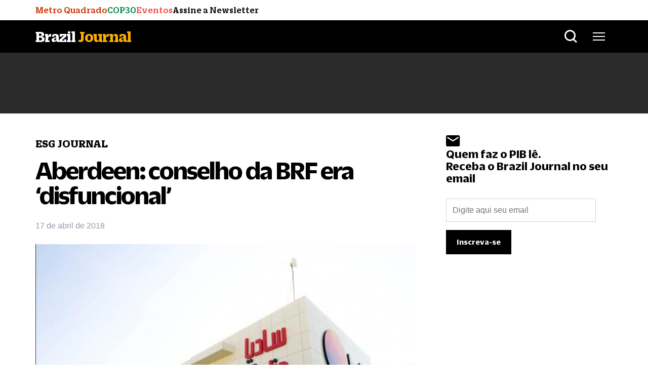

--- FILE ---
content_type: text/html; charset=UTF-8
request_url: https://braziljournal.com/aberdeen-conselho-da-brf-era-disfuncional/
body_size: 38843
content:
<!DOCTYPE html>
<html lang="pt-br">
  <head>
    <meta charset="UTF-8">
    <meta name="viewport" content="width=device-width, initial-scale=1.0">
    <meta http-equiv="X-UA-Compatible" content="ie=edge">
                    <title>
        Aberdeen: conselho da BRF era ‘disfuncional’ - Brazil Journal</title>
    
    <!-- bootstrap datalayer -->
    <!-- Optimized with WP Meteor v3.3.3 - https://wordpress.org/plugins/wp-meteor/ --><script data-wpmeteor-nooptimize="true" >var _wpmeteor={"gdpr":true,"rdelay":2000,"preload":true,"v":"3.3.3","rest_url":"https:\/\/braziljournal.com\/wp-json\/"};(()=>{try{new MutationObserver(function(){}),new PerformanceObserver(function(){}),Object.assign({},{}),document.fonts.ready.then(function(){})}catch{t="wpmeteordisable=1",i=document.location.href,i.match(/[?&]wpmeteordisable/)||(o="",i.indexOf("?")==-1?i.indexOf("#")==-1?o=i+"?"+t:o=i.replace("#","?"+t+"#"):i.indexOf("#")==-1?o=i+"&"+t:o=i.replace("#","&"+t+"#"),document.location.href=o)}var t,i,o;})();

</script><script data-wpmeteor-nooptimize="true" >(()=>{var M=class{constructor(){this.l=[]}emit(e,r=null){this.l[e]&&this.l[e].forEach(n=>n(r))}on(e,r){this.l[e]||=[],this.l[e].push(r)}off(e,r){this.l[e]=(this.l[e]||[]).filter(n=>n!==r)}};var h=new M;var _e=()=>Math.round(performance.now())/1e3;var ke=document,Gt="DOMContentLoaded",T=class{constructor(){this.known=[]}init(){let e,r,n=!1,o=s=>{if(!n&&s&&s.fn&&!s.__wpmeteor){let d=function(i){return ke.addEventListener(Gt,c=>{i.bind(ke)(s,c,"jQueryMock")}),this};this.known.push([s,s.fn.ready,s.fn.init.prototype.ready]),s.fn.ready=d,s.fn.init.prototype.ready=d,s.__wpmeteor=!0}return s};window.jQuery&&(e=o(window.jQuery)),Object.defineProperty(window,"jQuery",{get(){return e},set(s){e=o(s)}}),Object.defineProperty(window,"$",{get(){return r},set(s){r=o(s)}}),h.on("l",()=>n=!0)}unmock(){this.known.forEach(([e,r,n])=>{e.fn.ready=r,e.fn.init.prototype.ready=n})}};var xe={};((t,e)=>{try{let r=Object.defineProperty({},e,{get:function(){return xe[e]=!0}});t.addEventListener(e,null,r),t.removeEventListener(e,null,r)}catch{}})(window,"passive");var le=xe;var Ae=window,V=document,pe="addEventListener",ue="removeEventListener",Y="removeAttribute",X="getAttribute",Ut="setAttribute",Re="DOMContentLoaded",Ne=["mouseover","keydown","touchmove","touchend","wheel"],Me=["mouseover","mouseout","touchstart","touchmove","touchend","click"],B="data-wpmeteor-";var P=class{init(){let e=!1,r=!1,n=c=>{e||(e=!0,Ne.forEach(l=>V.body[ue](l,n,le)),clearTimeout(r),h.emit("fi"))},o=c=>{let l=new MouseEvent("click",{view:c.view,bubbles:!0,cancelable:!0});return Object.defineProperty(l,"target",{writable:!1,value:c.target}),l};h.on("i",()=>{e||n()});let s=[],d=c=>{c.target&&"dispatchEvent"in c.target&&(c.type==="click"?(c.preventDefault(),c.stopPropagation(),s.push(o(c))):c.type!=="touchmove"&&s.push(c),c.target[Ut](B+c.type,!0))};h.on("l",()=>{Me.forEach(_=>Ae[ue](_,d));let c;for(;c=s.shift();){var l=c.target;l[X](B+"touchstart")&&l[X](B+"touchend")&&!l[X](B+"click")?(l[X](B+"touchmove")||(l[Y](B+"touchmove"),s.push(o(c))),l[Y](B+"touchstart"),l[Y](B+"touchend")):l[Y](B+c.type),l.dispatchEvent(c)}});let i=()=>{Ne.forEach(c=>V.body[pe](c,n,le)),Me.forEach(c=>Ae[pe](c,d)),V[ue](Re,i)};V[pe](Re,i)}};var Te=document,Z=Te.createElement("span");Z.setAttribute("id","elementor-device-mode");Z.setAttribute("class","elementor-screen-only");var Bt=!1,Pe=()=>(Bt||Te.body.appendChild(Z),getComputedStyle(Z,":after").content.replace(/"/g,""));var ee=window,Fe=document,Ie=Fe.documentElement;var We="getAttribute",ze="setAttribute",qe=t=>t[We]("class")||"",He=(t,e)=>t[ze]("class",e),je=()=>{window.addEventListener("load",function(){let t=Pe(),e=Math.max(Ie.clientWidth||0,ee.innerWidth||0),r=Math.max(Ie.clientHeight||0,ee.innerHeight||0),n=["_animation_"+t,"animation_"+t,"_animation","_animation","animation"];Array.from(Fe.querySelectorAll(".elementor-invisible")).forEach(o=>{let s=o.getBoundingClientRect();if(s.top+ee.scrollY<=r&&s.left+ee.scrollX<e)try{let i=JSON.parse(o[We]("data-settings"));if(i.trigger_source)return;let c=i._animation_delay||i.animation_delay||0,l,_;for(var d=0;d<n.length;d++)if(i[n[d]]){_=n[d],l=i[_];break}if(l){let Oe=qe(o),Lt=l==="none"?Oe:Oe+" animated "+l,bt=setTimeout(()=>{He(o,Lt.replace(/\belementor-invisible\b/,"")),n.forEach(Dt=>delete i[Dt]),o[ze]("data-settings",JSON.stringify(i))},c);h.on("fi",()=>{clearTimeout(bt),He(o,qe(o).replace(new RegExp("\b"+l+"\b"),""))})}}catch(i){console.error(i)}})})};var fe=document,Qe="getAttribute",Ct="setAttribute",me="querySelectorAll",Ke="data-in-mega_smartmenus",$e=()=>{let t=fe.createElement("div");t.innerHTML='<span class="sub-arrow --wp-meteor"><i class="fa" aria-hidden="true"></i></span>';let e=t.firstChild,r=n=>{let o=[];for(;n=n.previousElementSibling;)o.push(n);return o};fe.addEventListener("DOMContentLoaded",function(){Array.from(fe[me](".pp-advanced-menu ul")).forEach(n=>{if(n[Qe](Ke))return;(n[Qe]("class")||"").match(/\bmega-menu\b/)&&n[me]("ul").forEach(d=>{d[Ct](Ke,!0)});let o=r(n),s=o.filter(d=>d).filter(d=>d.tagName==="A").pop();if(s||(s=o.map(d=>Array.from(d[me]("a"))).filter(d=>d).flat().pop()),s){let d=e.cloneNode(!0);s.appendChild(d),new MutationObserver(c=>{c.forEach(({addedNodes:l})=>{l.forEach(_=>{if(_.nodeType===1&&_.tagName==="SPAN")try{s.removeChild(d)}catch{}})})}).observe(s,{childList:!0})}})})};var v="DOMContentLoaded",y="readystatechange",b="message";var K="SCRIPT",St=()=>{},x=console.error,u="data-wpmeteor-",U=Object.defineProperty,De=Object.defineProperties,Ge="javascript/blocked",at=/^(text\/javascript|module)$/i,dt="requestAnimationFrame",lt="requestIdleCallback",oe="setTimeout",p=window,a=document,w="addEventListener",ie="removeEventListener",f="getAttribute",q="setAttribute",N="removeAttribute",G="hasAttribute",m="load",ce="error",$=p.constructor.name+"::",J=a.constructor.name+"::",pt=function(t,e){e=e||p;for(var r=0;r<this.length;r++)t.call(e,this[r],r,this)};"NodeList"in p&&!NodeList.prototype.forEach&&(NodeList.prototype.forEach=pt);"HTMLCollection"in p&&!HTMLCollection.prototype.forEach&&(HTMLCollection.prototype.forEach=pt);_wpmeteor["elementor-animations"]&&je();_wpmeteor["elementor-pp"]&&$e();var D=[],k=[],Je=window.innerHeight||document.documentElement.clientHeight,Ve=window.innerWidth||document.documentElement.clientWidth,te=!1,R=[],g={},ut=!1,Ue=!1,Ot=0,re=a.visibilityState==="visible"?p[dt]:p[oe],ft=p[lt]||re;a[w]("visibilitychange",()=>{re=a.visibilityState==="visible"?p[dt]:p[oe],ft=p[lt]||re});var E=p[oe],ne,I=["src","async","defer","type","integrity"],F=Object,W="definePropert";F[W+"y"]=(t,e,r)=>t===p&&["jQuery","onload"].indexOf(e)>=0||(t===a||t===a.body)&&["readyState","write","writeln","on"+y].indexOf(e)>=0?(["on"+y,"on"+m].indexOf(e)&&r.set&&(g["on"+y]=g["on"+y]||[],g["on"+y].push(r.set)),t):t instanceof HTMLScriptElement&&I.indexOf(e)>=0?(t[e+"Getters"]||(t[e+"Getters"]=[],t[e+"Setters"]=[],U(t,e,{set(n){t[e+"Setters"].forEach(o=>o.call(t,n))},get(){return t[e+"Getters"].slice(-1)[0]()}})),r.get&&t[e+"Getters"].push(r.get),r.set&&t[e+"Setters"].push(r.set),t):U(t,e,r);F[W+"ies"]=(t,e)=>{for(let r in e)F[W+"y"](t,r,e[r]);return t};var H,he,S=a[w].bind(a),mt=a[ie].bind(a),O=p[w].bind(p),ae=p[ie].bind(p);typeof EventTarget<"u"&&(H=EventTarget.prototype.addEventListener,he=EventTarget.prototype.removeEventListener,S=H.bind(a),mt=he.bind(a),O=H.bind(p),ae=he.bind(p));var C=a.createElement.bind(a),de=a.__proto__.__lookupGetter__("readyState").bind(a),Ye="loading";U(a,"readyState",{get(){return Ye},set(t){return Ye=t}});var Xe=t=>R.filter(([e,,r],n)=>{if(!(t.indexOf(e.type)<0)){r||(r=e.target);try{let o=r.constructor.name+"::"+e.type;for(let s=0;s<g[o].length;s++)if(g[o][s]){let d=o+"::"+n+"::"+s;if(!ve[d])return!0}}catch{}}}).length,z,ve={},j=t=>{R.forEach(([e,r,n],o)=>{if(!(t.indexOf(e.type)<0)){n||(n=e.target);try{let s=n.constructor.name+"::"+e.type;if((g[s]||[]).length)for(let d=0;d<g[s].length;d++){let i=g[s][d];if(i){let c=s+"::"+o+"::"+d;if(!ve[c]){ve[c]=!0,a.readyState=r,z=s;try{Ot++,!i.prototype||i.prototype.constructor===i?i.bind(n)(e):i(e)}catch(l){x(l,i)}z=null}}}}catch(s){x(s)}}})};S(v,t=>{R.push([t,de(),a])});S(y,t=>{R.push([t,de(),a])});O(v,t=>{R.push([t,de(),p])});var ht=new T;O(m,t=>{R.push([t,de(),p]),A||(j([v,y,b,m]),ht.init())});var gt=t=>{R.push([t,a.readyState,p])},_t=()=>{ae(b,gt),(g[$+"message"]||[]).forEach(t=>{O(b,t)})};O(b,gt);h.on("fi",a.dispatchEvent.bind(a,new CustomEvent("fi")));h.on("fi",()=>{Ue=!0,A=!0,yt(),a.readyState="loading",E(L)});var vt=()=>{ut=!0,Ue&&!A&&(a.readyState="loading",E(L)),ae(m,vt)};O(m,vt);_wpmeteor.rdelay>=0&&new P().init(_wpmeteor.rdelay);var Ee=1,Ze=()=>{--Ee||E(h.emit.bind(h,"l"))};var A=!1,L=()=>{let t=D.shift();if(t)t[f](u+"src")?t[G](u+"async")?(Ee++,ge(t,Ze),E(L)):ge(t,E.bind(null,L)):(t.origtype==Ge&&ge(t),E(L));else if(Xe([v,y,b]))j([v,y,b]),E(L);else if(Ue&&ut)if(Xe([m,b]))j([m,b]),E(L);else if(Ee>1)ft(L);else if(k.length){for(;k.length;)D.push(k.shift());yt(),E(L)}else{if(p.RocketLazyLoadScripts)try{RocketLazyLoadScripts.run()}catch(e){x(e)}a.readyState="complete",_t(),ht.unmock(),A=!1,te=!0,p[oe](Ze)}else A=!1},ye=t=>{let e=C(K),r=t.attributes;for(var n=r.length-1;n>=0;n--)e[q](r[n].name,r[n].value);let o=t[f](u+"type");return o?e.type=o:e.type="text/javascript",(t.textContent||"").match(/^\s*class RocketLazyLoadScripts/)?e.textContent=t.textContent.replace(/^\s*class\s*RocketLazyLoadScripts/,"window.RocketLazyLoadScripts=class").replace("RocketLazyLoadScripts.run();",""):e.textContent=t.textContent,["after","type","src","async","defer"].forEach(s=>e[N](u+s)),e},et=(t,e)=>{let r=t.parentNode;if(r){if((r.nodeType===11?C(r.host.tagName):C(r.tagName)).appendChild(r.replaceChild(e,t)),!r.isConnected){x("Parent for",t," is not part of the DOM");return}return t}x("No parent for",t)},ge=(t,e)=>{let r=t[f](u+"src");if(r){let n=ye(t),o=H?H.bind(n):n[w].bind(n);t.getEventListeners&&t.getEventListeners().forEach(([i,c])=>{o(i,c)}),e&&(o(m,e),o(ce,e)),n.src=r;let s=et(t,n),d=n[f]("type");(!s||t[G]("nomodule")||d&&!at.test(d))&&e&&e()}else t.origtype===Ge?et(t,ye(t)):e&&e()},Be=(t,e)=>{let r=(g[t]||[]).indexOf(e);if(r>=0)return g[t][r]=void 0,!0},tt=(t,e,...r)=>{if("HTMLDocument::"+v==z&&t===v&&!e.toString().match(/jQueryMock/)){h.on("l",a.addEventListener.bind(a,t,e,...r));return}if(e&&(t===v||t===y)){let n=J+t;g[n]=g[n]||[],g[n].push(e),te&&j([t]);return}return S(t,e,...r)},rt=(t,e)=>{if(t===v){let r=J+t;Be(r,e)}return mt(t,e)};De(a,{[w]:{get(){return tt},set(){return tt}},[ie]:{get(){return rt},set(){return rt}}});var nt={},we=t=>{if(t)try{t.match(/^\/\/\w+/)&&(t=a.location.protocol+t);let e=new URL(t),r=e.origin;if(r&&!nt[r]&&a.location.host!==e.host){let n=C("link");n.rel="preconnect",n.href=r,a.head.appendChild(n),nt[r]=!0}}catch{}},Q={},Et=(t,e,r,n)=>{var o=C("link");o.rel=e?"modulepre"+m:"pre"+m,o.as="script",r&&o[q]("crossorigin",r),o.href=t,n.appendChild(o),Q[t]=!0},yt=()=>{if(_wpmeteor.preload&&D.length){let t=a.createDocumentFragment();D.forEach(e=>{let r=e[f](u+"src");r&&!Q[r]&&!e[f](u+"integrity")&&!e[G]("nomodule")&&Et(r,e[f](u+"type")=="module",e[G]("crossorigin")&&e[f]("crossorigin"),t)}),re(a.head.appendChild.bind(a.head,t))}};S(v,()=>{let t=[...D];D.splice(0,D.length),[...a.querySelectorAll("script["+u+"after]"),...t].forEach(e=>{if(se.some(n=>n===e))return;let r=e.__lookupGetter__("type").bind(e);U(e,"origtype",{get(){return r()}}),(e[f](u+"src")||"").match(/\/gtm.js\?/)?k.push(e):e[G](u+"async")?k.unshift(e):D.push(e),se.push(e)})});var Le=function(...t){let e=C(...t);if(t[0].toUpperCase()!==K||!A)return e;let r=e[q].bind(e),n=e[f].bind(e),o=e[G].bind(e);r(u+"after","REORDER"),r(u+"type","text/javascript"),e.type=Ge;let s=[];e.getEventListeners=()=>s,F[W+"ies"](e,{onreadystatechange:{set(i){s.push([m,i])}},onload:{set(i){s.push([m,i])}},onerror:{set(i){s.push([ce,i])}}}),I.forEach(i=>{let c=e.__lookupGetter__(i).bind(e);F[W+"y"](e,i,{set(l){return l?e[q](u+i,l):e[N](u+i)},get(){return e[f](u+i)}}),U(e,"orig"+i,{get(){return c()}})}),e[w]=function(i,c){s.push([i,c])},e[q]=function(i,c){if(I.includes(i))return c?r(u+i,c):e[N](u+i);["onload","onerror","onreadystatechange"].includes(i)?c?(r(u+i,c),r(i,'document.dispatchEvent(new CustomEvent("wpmeteor:load", { detail: { event: event, target: this } }))')):(e[N](i),e[N](u+i,c)):r(i,c)},e[f]=function(i){return I.indexOf(i)>=0?n(u+i):n(i)},e[G]=function(i){return I.indexOf(i)>=0?o(u+i):o(i)};let d=e.attributes;return U(e,"attributes",{get(){return[...d].filter(c=>c.name!=="type"&&c.name!==u+"after").map(c=>({name:c.name.match(new RegExp(u))?c.name.replace(u,""):c.name,value:c.value}))}}),e};Object.defineProperty(a,"createElement",{set(t){t!==Le&&(ne=t)},get(){return ne||Le}});var se=[],Ce=new MutationObserver(t=>{A&&t.forEach(({addedNodes:e,target:r})=>{e.forEach(n=>{if(n.nodeType===1)if(K===n.tagName)if(n[f](u+"after")==="REORDER"&&(!n[f](u+"type")||at.test(n[f](u+"type")))){let o=n[f](u+"src");se.filter(s=>s===n).length&&x("Inserted twice",n),n.parentNode?(se.push(n),(o||"").match(/\/gtm.js\?/)?(k.push(n),we(o)):n[G](u+"async")?(k.unshift(n),we(o)):(o&&!n[f](u+"integrity")&&!n[G]("nomodule")&&!Q[o]&&(St(_e(),"pre preload",D.length),Et(o,n[f](u+"type")=="module",n[G]("crossorigin")&&n[f]("crossorigin"),a.head)),D.push(n))):(n.addEventListener(m,s=>s.target.parentNode.removeChild(s.target)),n.addEventListener(ce,s=>s.target.parentNode.removeChild(s.target)),r.appendChild(n))}else h.emit("s",n.src);else n.tagName==="LINK"&&n[f]("as")==="script"&&(Q[n[f]("href")]=!0)})})}),wt={childList:!0,subtree:!0,attributes:!0,attributeOldValue:!0};Ce.observe(a.documentElement,wt);var kt=HTMLElement.prototype.attachShadow;HTMLElement.prototype.attachShadow=function(t){let e=kt.call(this,t);return t.mode==="open"&&Ce.observe(e,wt),e};h.on("l",()=>{(!ne||ne===Le)&&(a.createElement=C,Ce.disconnect()),a.dispatchEvent(new CustomEvent("l"))});var be=t=>{let e,r;!a.currentScript||!a.currentScript.parentNode?(e=a.body,r=e.lastChild):(r=a.currentScript,e=r.parentNode);try{let n=C("div");n.innerHTML=t,Array.from(n.childNodes).forEach(o=>{o.nodeName===K?e.insertBefore(ye(o),r):e.insertBefore(o,r)})}catch(n){x(n)}},st=t=>be(t+`
`);De(a,{write:{get(){return be},set(t){return be=t}},writeln:{get(){return st},set(t){return st=t}}});var ot=(t,e,...r)=>{if("Window::"+v==z&&t===v&&!e.toString().match(/jQueryMock/)){h.on("l",p.addEventListener.bind(p,t,e,...r));return}if("Window::"+m==z&&t===m){h.on("l",p.addEventListener.bind(p,t,e,...r));return}if(e&&(t===m||t===v||t===b&&!te)){let n=t===v?J+t:$+t;g[n]=g[n]||[],g[n].push(e),te&&j([t]);return}return O(t,e,...r)},it=(t,e)=>{if(t===m){let r=t===v?J+t:$+t;Be(r,e)}return ae(t,e)};De(p,{[w]:{get(){return ot},set(){return ot}},[ie]:{get(){return it},set(){return it}}});var Se=t=>{let e;return{get(){return e},set(r){return e&&Be(t,r),g[t]=g[t]||[],g[t].push(r),e=r}}};S("wpmeteor:load",t=>{let{target:e,event:r}=t.detail,n=e===p?a.body:e,o=n[f](u+"on"+r.type);n[N](u+"on"+r.type);try{let s=new Function("event",o);e===p?p[w](m,p[w].bind(p,m,s)):s.call(e,r)}catch(s){console.err(s)}});{let t=Se($+m);U(p,"onload",t),S(v,()=>{U(a.body,"onload",t)})}U(a,"onreadystatechange",Se(J+y));U(p,"onmessage",Se($+b));if(!1)try{}catch(t){}var xt=t=>{let r={"4g":1250,"3g":2500,"2g":2500}[(navigator.connection||{}).effectiveType]||0,n=t.getBoundingClientRect(),o={top:-1*Je-r,left:-1*Ve-r,bottom:Je+r,right:Ve+r};return!(n.left>=o.right||n.right<=o.left||n.top>=o.bottom||n.bottom<=o.top)},ct=(t=!0)=>{let e=1,r=-1,n={},o=()=>{r++,--e||E(h.emit.bind(h,"i"),_wpmeteor.rdelay)};Array.from(a.getElementsByTagName("*")).forEach(s=>{let d,i,c;if(s.tagName==="IMG"){let l=s.currentSrc||s.src;l&&!n[l]&&!l.match(/^data:/i)&&((s.loading||"").toLowerCase()!=="lazy"||xt(s))&&(d=l)}else if(s.tagName===K)we(s[f](u+"src"));else if(s.tagName==="LINK"&&s[f]("as")==="script"&&["pre"+m,"modulepre"+m].indexOf(s[f]("rel"))>=0)Q[s[f]("href")]=!0;else if((i=p.getComputedStyle(s))&&(c=(i.backgroundImage||"").match(/^url\s*\((.*?)\)/i))&&(c||[]).length){let l=c[0].slice(4,-1).replace(/"/g,"");!n[l]&&!l.match(/^data:/i)&&(d=l)}if(d){n[d]=!0;let l=new Image;t&&(e++,l[w](m,o),l[w](ce,o)),l.src=d}}),a.fonts.ready.then(()=>{o()})};_wpmeteor.rdelay===0?S(v,()=>E(ct.bind(null,!1))):O(m,ct);})();
//0.1.16

</script><script  data-wpmeteor-after="REORDER" type="javascript/blocked" data-wpmeteor-type="text/javascript" >window.dataLayer = window.dataLayer || [];</script>


    

    <!-- Exoclick META VERIFY -->
    <meta name="exoclick-site-verification" content="81b2ec9f3571e739db11db0fb6a51138">
    
<!-- Otimização de mecanismos de pesquisa por Rank Math PRO - https://rankmath.com/ -->
<meta name="description" content="A guerra de bastidores entre Abilio Diniz de um lado e o combo Petros-Previ de outro aumentou a incerteza sobre a composi&ccedil;&atilde;o do pr&oacute;ximo"/>
<meta name="robots" content="follow, index"/>
<link rel="canonical" href="https://braziljournal.com/aberdeen-conselho-da-brf-era-disfuncional/" />
<meta property="og:locale" content="pt_BR" />
<meta property="og:type" content="article" />
<meta property="og:title" content="Aberdeen: conselho da BRF era ‘disfuncional’" />
<meta property="og:description" content="A guerra de bastidores entre Abilio Diniz de um lado e o combo Petros-Previ de outro aumentou a incerteza sobre a composi&ccedil;&atilde;o do pr&oacute;ximo" />
<meta property="og:url" content="https://braziljournal.com/aberdeen-conselho-da-brf-era-disfuncional/" />
<meta property="og:site_name" content="Brazil Journal" />
<meta property="article:publisher" content="https://www.facebook.com/braziljournalnews" />
<meta property="article:tag" content="MBRF - Marfrig e BRF" />
<meta property="article:tag" content="Aberdeen" />
<meta property="article:tag" content="Gestores" />
<meta property="article:tag" content="Alimentos &amp; Bebidas" />
<meta property="article:tag" content="Governança corporativa" />
<meta property="article:section" content="ESG JOURNAL" />
<meta property="og:image" content="https://braziljournal.com/wp-content/uploads/2022/06/160d6b93-eb8e-0db9-0000-5c1029987535-635x357.jpg" />
<meta property="og:image:secure_url" content="https://braziljournal.com/wp-content/uploads/2022/06/160d6b93-eb8e-0db9-0000-5c1029987535-635x357.jpg" />
<meta property="og:image:width" content="635" />
<meta property="og:image:height" content="357" />
<meta property="og:image:alt" content="Aberdeen: conselho da BRF era ‘disfuncional’" />
<meta property="og:image:type" content="image/jpeg" />
<meta property="article:published_time" content="2018-04-17T10:21:39-03:00" />
<meta name="twitter:card" content="summary_large_image" />
<meta name="twitter:title" content="Aberdeen: conselho da BRF era ‘disfuncional’" />
<meta name="twitter:description" content="A guerra de bastidores entre Abilio Diniz de um lado e o combo Petros-Previ de outro aumentou a incerteza sobre a composi&ccedil;&atilde;o do pr&oacute;ximo" />
<meta name="twitter:site" content="@BrazilJournal" />
<meta name="twitter:creator" content="@BrazilJournal" />
<meta name="twitter:image" content="https://braziljournal.com/wp-content/uploads/2022/06/160d6b93-eb8e-0db9-0000-5c1029987535-635x357.jpg" />
<meta name="twitter:label1" content="Escrito por" />
<meta name="twitter:data1" content="Geraldo Samor" />
<meta name="twitter:label2" content="Tempo de leitura" />
<meta name="twitter:data2" content="8 minutos" />
<script type="application/ld+json" class="rank-math-schema-pro">{"@context":"https://schema.org","@graph":[{"@type":"Person","@id":"https://braziljournal.com/#organization","name":"Geraldo Samor","url":"https://braziljournal.com","sameAs":["https://www.facebook.com/braziljournalnews","https://twitter.com/BrazilJournal","https://www.instagram.com/braziljournal/","https://www.linkedin.com/company/brazil-journal/","https://www.youtube.com/channel/UCitcBG_14yPhOxpA7xkteug"],"logo":{"@type":"ImageObject","@id":"https://secure.gravatar.com/avatar/bca9f04f1f79e241d4b62c2c8f84400e?s=96&amp;d=mm&amp;r=g","@url":"https://secure.gravatar.com/avatar/bca9f04f1f79e241d4b62c2c8f84400e?s=96&amp;d=mm&amp;r=g","@caption":"Geraldo Samor","@inLanguage":"pt-BR"},"image":{"@type":"ImageObject","@id":"https://secure.gravatar.com/avatar/bca9f04f1f79e241d4b62c2c8f84400e?s=96&amp;d=mm&amp;r=g","@url":"https://secure.gravatar.com/avatar/bca9f04f1f79e241d4b62c2c8f84400e?s=96&amp;d=mm&amp;r=g","@caption":"Geraldo Samor","@inLanguage":"pt-BR"}},{"@type":"WebSite","@id":"https://braziljournal.com/#website","url":"https://braziljournal.com","name":"Brazil Journal","alternateName":"BrazilJournal","publisher":{"@id":"https://braziljournal.com/#organization"},"inLanguage":"pt-BR"},{"@type":"ImageObject","@id":"https://braziljournal.com/wp-content/uploads/2022/06/160d6b93-eb8e-0db9-0000-5c1029987535.jpg","url":"https://braziljournal.com/wp-content/uploads/2022/06/160d6b93-eb8e-0db9-0000-5c1029987535.jpg","width":"749","height":"500","inLanguage":"pt-BR"},{"@type":"WebPage","@id":"https://braziljournal.com/aberdeen-conselho-da-brf-era-disfuncional/#webpage","url":"https://braziljournal.com/aberdeen-conselho-da-brf-era-disfuncional/","name":"Aberdeen: conselho da BRF era \u2018disfuncional\u2019","datePublished":"2018-04-17T10:21:39-03:00","dateModified":"2018-04-17T10:21:39-03:00","isPartOf":{"@id":"https://braziljournal.com/#website"},"primaryImageOfPage":{"@id":"https://braziljournal.com/wp-content/uploads/2022/06/160d6b93-eb8e-0db9-0000-5c1029987535.jpg"},"inLanguage":"pt-BR"},{"@type":"Person","@id":"https://braziljournal.com/author/geraldo-samor/","@name":"Geraldo Samor","@url":"https://braziljournal.com/author/geraldo-samor/","@image":{"@type":"ImageObject","@id":"https://secure.gravatar.com/avatar/bca9f04f1f79e241d4b62c2c8f84400e?s=96&amp;d=mm&amp;r=g","@url":"https://secure.gravatar.com/avatar/bca9f04f1f79e241d4b62c2c8f84400e?s=96&amp;d=mm&amp;r=g","@caption":"Geraldo Samor","@inLanguage":"pt-BR"}},{"@type":"NewsArticle","headline":"Aberdeen: conselho da BRF era \u2018disfuncional\u2019","datePublished":"2018-04-17T10:21:39-03:00","dateModified":"2018-04-17T10:21:39-03:00","author":{"@id":"https://braziljournal.com/author/geraldo-samor/","name":"Geraldo Samor"},"publisher":{"@id":"https://braziljournal.com/#organization"},"description":"A guerra de bastidores entre Abilio Diniz de um lado e o combo Petros-Previ de outro aumentou a incerteza sobre a composi&ccedil;&atilde;o do pr&oacute;ximo","name":"Aberdeen: conselho da BRF era \u2018disfuncional\u2019","@id":"https://braziljournal.com/aberdeen-conselho-da-brf-era-disfuncional/#richSnippet","isPartOf":{"@id":"https://braziljournal.com/aberdeen-conselho-da-brf-era-disfuncional/#webpage"},"image":{"@id":"https://braziljournal.com/wp-content/uploads/2022/06/160d6b93-eb8e-0db9-0000-5c1029987535.jpg"},"inLanguage":"pt-BR","mainEntityOfPage":{"@id":"https://braziljournal.com/aberdeen-conselho-da-brf-era-disfuncional/#webpage"}}]}</script>
<!-- /Plugin de SEO do Rank Math para WordPress -->

<link rel='dns-prefetch' href='//braziljournal.com' />
<link rel='dns-prefetch' href='//www.googletagmanager.com' />
<link rel='dns-prefetch' href='//cdnjs.cloudflare.com' />
<link rel='dns-prefetch' href='//pagead2.googlesyndication.com' />
<style id='classic-theme-styles-inline-css' type='text/css'>
/*! This file is auto-generated */
.wp-block-button__link{color:#fff;background-color:#32373c;border-radius:9999px;box-shadow:none;text-decoration:none;padding:calc(.667em + 2px) calc(1.333em + 2px);font-size:1.125em}.wp-block-file__button{background:#32373c;color:#fff;text-decoration:none}
</style>
<style id='global-styles-inline-css' type='text/css'>
body{--wp--preset--color--black: #000000;--wp--preset--color--cyan-bluish-gray: #abb8c3;--wp--preset--color--white: #ffffff;--wp--preset--color--pale-pink: #f78da7;--wp--preset--color--vivid-red: #cf2e2e;--wp--preset--color--luminous-vivid-orange: #ff6900;--wp--preset--color--luminous-vivid-amber: #fcb900;--wp--preset--color--light-green-cyan: #7bdcb5;--wp--preset--color--vivid-green-cyan: #00d084;--wp--preset--color--pale-cyan-blue: #8ed1fc;--wp--preset--color--vivid-cyan-blue: #0693e3;--wp--preset--color--vivid-purple: #9b51e0;--wp--preset--gradient--vivid-cyan-blue-to-vivid-purple: linear-gradient(135deg,rgba(6,147,227,1) 0%,rgb(155,81,224) 100%);--wp--preset--gradient--light-green-cyan-to-vivid-green-cyan: linear-gradient(135deg,rgb(122,220,180) 0%,rgb(0,208,130) 100%);--wp--preset--gradient--luminous-vivid-amber-to-luminous-vivid-orange: linear-gradient(135deg,rgba(252,185,0,1) 0%,rgba(255,105,0,1) 100%);--wp--preset--gradient--luminous-vivid-orange-to-vivid-red: linear-gradient(135deg,rgba(255,105,0,1) 0%,rgb(207,46,46) 100%);--wp--preset--gradient--very-light-gray-to-cyan-bluish-gray: linear-gradient(135deg,rgb(238,238,238) 0%,rgb(169,184,195) 100%);--wp--preset--gradient--cool-to-warm-spectrum: linear-gradient(135deg,rgb(74,234,220) 0%,rgb(151,120,209) 20%,rgb(207,42,186) 40%,rgb(238,44,130) 60%,rgb(251,105,98) 80%,rgb(254,248,76) 100%);--wp--preset--gradient--blush-light-purple: linear-gradient(135deg,rgb(255,206,236) 0%,rgb(152,150,240) 100%);--wp--preset--gradient--blush-bordeaux: linear-gradient(135deg,rgb(254,205,165) 0%,rgb(254,45,45) 50%,rgb(107,0,62) 100%);--wp--preset--gradient--luminous-dusk: linear-gradient(135deg,rgb(255,203,112) 0%,rgb(199,81,192) 50%,rgb(65,88,208) 100%);--wp--preset--gradient--pale-ocean: linear-gradient(135deg,rgb(255,245,203) 0%,rgb(182,227,212) 50%,rgb(51,167,181) 100%);--wp--preset--gradient--electric-grass: linear-gradient(135deg,rgb(202,248,128) 0%,rgb(113,206,126) 100%);--wp--preset--gradient--midnight: linear-gradient(135deg,rgb(2,3,129) 0%,rgb(40,116,252) 100%);--wp--preset--font-size--small: 13px;--wp--preset--font-size--medium: 20px;--wp--preset--font-size--large: 36px;--wp--preset--font-size--x-large: 42px;--wp--preset--spacing--20: 0.44rem;--wp--preset--spacing--30: 0.67rem;--wp--preset--spacing--40: 1rem;--wp--preset--spacing--50: 1.5rem;--wp--preset--spacing--60: 2.25rem;--wp--preset--spacing--70: 3.38rem;--wp--preset--spacing--80: 5.06rem;--wp--preset--shadow--natural: 6px 6px 9px rgba(0, 0, 0, 0.2);--wp--preset--shadow--deep: 12px 12px 50px rgba(0, 0, 0, 0.4);--wp--preset--shadow--sharp: 6px 6px 0px rgba(0, 0, 0, 0.2);--wp--preset--shadow--outlined: 6px 6px 0px -3px rgba(255, 255, 255, 1), 6px 6px rgba(0, 0, 0, 1);--wp--preset--shadow--crisp: 6px 6px 0px rgba(0, 0, 0, 1);}:where(.is-layout-flex){gap: 0.5em;}:where(.is-layout-grid){gap: 0.5em;}body .is-layout-flow > .alignleft{float: left;margin-inline-start: 0;margin-inline-end: 2em;}body .is-layout-flow > .alignright{float: right;margin-inline-start: 2em;margin-inline-end: 0;}body .is-layout-flow > .aligncenter{margin-left: auto !important;margin-right: auto !important;}body .is-layout-constrained > .alignleft{float: left;margin-inline-start: 0;margin-inline-end: 2em;}body .is-layout-constrained > .alignright{float: right;margin-inline-start: 2em;margin-inline-end: 0;}body .is-layout-constrained > .aligncenter{margin-left: auto !important;margin-right: auto !important;}body .is-layout-constrained > :where(:not(.alignleft):not(.alignright):not(.alignfull)){max-width: var(--wp--style--global--content-size);margin-left: auto !important;margin-right: auto !important;}body .is-layout-constrained > .alignwide{max-width: var(--wp--style--global--wide-size);}body .is-layout-flex{display: flex;}body .is-layout-flex{flex-wrap: wrap;align-items: center;}body .is-layout-flex > *{margin: 0;}body .is-layout-grid{display: grid;}body .is-layout-grid > *{margin: 0;}:where(.wp-block-columns.is-layout-flex){gap: 2em;}:where(.wp-block-columns.is-layout-grid){gap: 2em;}:where(.wp-block-post-template.is-layout-flex){gap: 1.25em;}:where(.wp-block-post-template.is-layout-grid){gap: 1.25em;}.has-black-color{color: var(--wp--preset--color--black) !important;}.has-cyan-bluish-gray-color{color: var(--wp--preset--color--cyan-bluish-gray) !important;}.has-white-color{color: var(--wp--preset--color--white) !important;}.has-pale-pink-color{color: var(--wp--preset--color--pale-pink) !important;}.has-vivid-red-color{color: var(--wp--preset--color--vivid-red) !important;}.has-luminous-vivid-orange-color{color: var(--wp--preset--color--luminous-vivid-orange) !important;}.has-luminous-vivid-amber-color{color: var(--wp--preset--color--luminous-vivid-amber) !important;}.has-light-green-cyan-color{color: var(--wp--preset--color--light-green-cyan) !important;}.has-vivid-green-cyan-color{color: var(--wp--preset--color--vivid-green-cyan) !important;}.has-pale-cyan-blue-color{color: var(--wp--preset--color--pale-cyan-blue) !important;}.has-vivid-cyan-blue-color{color: var(--wp--preset--color--vivid-cyan-blue) !important;}.has-vivid-purple-color{color: var(--wp--preset--color--vivid-purple) !important;}.has-black-background-color{background-color: var(--wp--preset--color--black) !important;}.has-cyan-bluish-gray-background-color{background-color: var(--wp--preset--color--cyan-bluish-gray) !important;}.has-white-background-color{background-color: var(--wp--preset--color--white) !important;}.has-pale-pink-background-color{background-color: var(--wp--preset--color--pale-pink) !important;}.has-vivid-red-background-color{background-color: var(--wp--preset--color--vivid-red) !important;}.has-luminous-vivid-orange-background-color{background-color: var(--wp--preset--color--luminous-vivid-orange) !important;}.has-luminous-vivid-amber-background-color{background-color: var(--wp--preset--color--luminous-vivid-amber) !important;}.has-light-green-cyan-background-color{background-color: var(--wp--preset--color--light-green-cyan) !important;}.has-vivid-green-cyan-background-color{background-color: var(--wp--preset--color--vivid-green-cyan) !important;}.has-pale-cyan-blue-background-color{background-color: var(--wp--preset--color--pale-cyan-blue) !important;}.has-vivid-cyan-blue-background-color{background-color: var(--wp--preset--color--vivid-cyan-blue) !important;}.has-vivid-purple-background-color{background-color: var(--wp--preset--color--vivid-purple) !important;}.has-black-border-color{border-color: var(--wp--preset--color--black) !important;}.has-cyan-bluish-gray-border-color{border-color: var(--wp--preset--color--cyan-bluish-gray) !important;}.has-white-border-color{border-color: var(--wp--preset--color--white) !important;}.has-pale-pink-border-color{border-color: var(--wp--preset--color--pale-pink) !important;}.has-vivid-red-border-color{border-color: var(--wp--preset--color--vivid-red) !important;}.has-luminous-vivid-orange-border-color{border-color: var(--wp--preset--color--luminous-vivid-orange) !important;}.has-luminous-vivid-amber-border-color{border-color: var(--wp--preset--color--luminous-vivid-amber) !important;}.has-light-green-cyan-border-color{border-color: var(--wp--preset--color--light-green-cyan) !important;}.has-vivid-green-cyan-border-color{border-color: var(--wp--preset--color--vivid-green-cyan) !important;}.has-pale-cyan-blue-border-color{border-color: var(--wp--preset--color--pale-cyan-blue) !important;}.has-vivid-cyan-blue-border-color{border-color: var(--wp--preset--color--vivid-cyan-blue) !important;}.has-vivid-purple-border-color{border-color: var(--wp--preset--color--vivid-purple) !important;}.has-vivid-cyan-blue-to-vivid-purple-gradient-background{background: var(--wp--preset--gradient--vivid-cyan-blue-to-vivid-purple) !important;}.has-light-green-cyan-to-vivid-green-cyan-gradient-background{background: var(--wp--preset--gradient--light-green-cyan-to-vivid-green-cyan) !important;}.has-luminous-vivid-amber-to-luminous-vivid-orange-gradient-background{background: var(--wp--preset--gradient--luminous-vivid-amber-to-luminous-vivid-orange) !important;}.has-luminous-vivid-orange-to-vivid-red-gradient-background{background: var(--wp--preset--gradient--luminous-vivid-orange-to-vivid-red) !important;}.has-very-light-gray-to-cyan-bluish-gray-gradient-background{background: var(--wp--preset--gradient--very-light-gray-to-cyan-bluish-gray) !important;}.has-cool-to-warm-spectrum-gradient-background{background: var(--wp--preset--gradient--cool-to-warm-spectrum) !important;}.has-blush-light-purple-gradient-background{background: var(--wp--preset--gradient--blush-light-purple) !important;}.has-blush-bordeaux-gradient-background{background: var(--wp--preset--gradient--blush-bordeaux) !important;}.has-luminous-dusk-gradient-background{background: var(--wp--preset--gradient--luminous-dusk) !important;}.has-pale-ocean-gradient-background{background: var(--wp--preset--gradient--pale-ocean) !important;}.has-electric-grass-gradient-background{background: var(--wp--preset--gradient--electric-grass) !important;}.has-midnight-gradient-background{background: var(--wp--preset--gradient--midnight) !important;}.has-small-font-size{font-size: var(--wp--preset--font-size--small) !important;}.has-medium-font-size{font-size: var(--wp--preset--font-size--medium) !important;}.has-large-font-size{font-size: var(--wp--preset--font-size--large) !important;}.has-x-large-font-size{font-size: var(--wp--preset--font-size--x-large) !important;}
.wp-block-navigation a:where(:not(.wp-element-button)){color: inherit;}
:where(.wp-block-post-template.is-layout-flex){gap: 1.25em;}:where(.wp-block-post-template.is-layout-grid){gap: 1.25em;}
:where(.wp-block-columns.is-layout-flex){gap: 2em;}:where(.wp-block-columns.is-layout-grid){gap: 2em;}
.wp-block-pullquote{font-size: 1.5em;line-height: 1.6;}
</style>
<link rel='stylesheet' id='contact-form-7-css' href='https://braziljournal.com/wp-content/plugins/contact-form-7/includes/css/styles.css?x26523&amp;ver=5.8.4' type='text/css' media='all' />
<style id='contact-form-7-inline-css' type='text/css'>
.wpcf7 .wpcf7-recaptcha iframe {margin-bottom: 0;}.wpcf7 .wpcf7-recaptcha[data-align="center"] > div {margin: 0 auto;}.wpcf7 .wpcf7-recaptcha[data-align="right"] > div {margin: 0 0 0 auto;}
</style>
<link rel='stylesheet' id='url-shortify-css' href='https://braziljournal.com/wp-content/plugins/url-shortify/lite/dist/styles/url-shortify.css?x26523&amp;ver=1.9.0' type='text/css' media='all' />
<link rel='stylesheet' id='bootstrap-css-css' href='https://braziljournal.com/wp-content/themes/project_theme/assets/css/librarys-css/bootstrap.min.css?x26523' type='text/css' media='all' />
<link rel='stylesheet' id='bootstrap-css-icon-css' href='https://braziljournal.com/wp-content/themes/project_theme/assets/css/librarys-css/bootstrap-icons.css?x26523' type='text/css' media='all' />
<link rel='stylesheet' id='font-awesome-css-css' href='https://cdnjs.cloudflare.com/ajax/libs/font-awesome/4.7.0/css/font-awesome.css' type='text/css' media='all' />
<link rel='stylesheet' id='style-css' href='https://braziljournal.com/wp-content/themes/project_theme/assets/css/style.css?x26523' type='text/css' media='all' />
<link rel='stylesheet' id='main-single-css-css' href='https://braziljournal.com/wp-content/themes/project_theme/assets/css/main-single.css?x26523' type='text/css' media='all' />
<link rel='stylesheet' id='owl-carousel-css-css' href='https://braziljournal.com/wp-content/themes/project_theme/assets/css/librarys-css/owl.carousel.min.css?x26523' type='text/css' media='all' />
<link rel='stylesheet' id='owl-theme-css-css' href='https://braziljournal.com/wp-content/themes/project_theme/assets/css/librarys-css/owl.theme.default.min.css?x26523' type='text/css' media='all' />
<link rel='stylesheet' id='slick-css-css' href='https://braziljournal.com/wp-content/themes/project_theme/assets/css/librarys-css/slick.min.css?x26523' type='text/css' media='all' />
<link rel='stylesheet' id='slicktheme-css-css' href='https://braziljournal.com/wp-content/themes/project_theme/assets/css/librarys-css/slick-theme.css?x26523' type='text/css' media='all' />
<script  data-wpmeteor-after="REORDER" type="javascript/blocked" data-wpmeteor-type="text/javascript"  data-wpmeteor-src="https://braziljournal.com/wp-includes/js/jquery/jquery.min.js?x26523&amp;ver=3.7.1" id="jquery-core-js"></script>
<script  data-wpmeteor-after="REORDER" type="javascript/blocked" data-wpmeteor-type="text/javascript"  id="url-shortify-js-extra">
/* <![CDATA[ */
var usParams = {"ajaxurl":"https:\/\/braziljournal.com\/wp-admin\/admin-ajax.php"};
/* ]]> */
</script>
<script  data-wpmeteor-after="REORDER" type="javascript/blocked" data-wpmeteor-type="text/javascript"  data-wpmeteor-src="https://braziljournal.com/wp-content/plugins/url-shortify/lite/dist/scripts/url-shortify.js?x26523&amp;ver=1.9.0" id="url-shortify-js"></script>
<script  data-wpmeteor-after="REORDER" type="javascript/blocked" data-wpmeteor-type="text/javascript"  data-wpmeteor-src="https://braziljournal.com/wp-content/themes/project_theme/assets/js/librarys-js/jquery.min.js?x26523&amp;ver=1" id="esc-jquery-js"></script>
<script  data-wpmeteor-after="REORDER" data-wpmeteor-defer type="javascript/blocked" data-wpmeteor-type="text/javascript"  data-wpmeteor-src="https://braziljournal.com/wp-content/themes/project_theme/assets/js/thumb-play.js?x26523&amp;ver=1" id="thumb-play-defer-js"></script>

<!-- Snippet do Google Analytics adicionado pelo Site Kit -->
<script  data-wpmeteor-after="REORDER" type="javascript/blocked" data-wpmeteor-type="text/javascript"  data-wpmeteor-src="https://www.googletagmanager.com/gtag/js?id=UA-78824708-1" id="google_gtagjs-js" data-wpmeteor-async></script>
<script  data-wpmeteor-after="REORDER" type="javascript/blocked" data-wpmeteor-type="text/javascript"  id="google_gtagjs-js-after">
/* <![CDATA[ */
window.dataLayer = window.dataLayer || [];function gtag(){dataLayer.push(arguments);}
gtag('set', 'linker', {"domains":["braziljournal.com"]} );
gtag("js", new Date());
gtag("set", "developer_id.dZTNiMT", true);
gtag("config", "UA-78824708-1", {"anonymize_ip":true});
gtag("config", "G-X6D8G4LYEZ");
/* ]]> */
</script>

<!-- Finalizar o snippet do Google Analytics adicionado pelo Site Kit -->
<link rel="https://api.w.org/" href="https://braziljournal.com/wp-json/" /><link rel="alternate" type="application/json" href="https://braziljournal.com/wp-json/wp/v2/posts/40769" /><link rel="EditURI" type="application/rsd+xml" title="RSD" href="https://braziljournal.com/xmlrpc.php?rsd" />
<meta name="generator" content="WordPress 6.4.1" />
<link rel='shortlink' href='https://braziljournal.com/?p=40769' />
<meta name="generator" content="Site Kit by Google 1.114.0" />
<!-- Snippet do Google Adsense adicionado pelo Site Kit -->
<meta name="google-adsense-platform-account" content="ca-host-pub-2644536267352236">
<meta name="google-adsense-platform-domain" content="sitekit.withgoogle.com">
<!-- Finalizar o snippet do Google Adsense adicionado pelo Site Kit -->

<!-- Snippet do Google Adsense adicionado pelo Site Kit -->
<script  data-wpmeteor-after="REORDER" type="javascript/blocked" data-wpmeteor-type="text/javascript"  data-wpmeteor-async="async" data-wpmeteor-src="https://pagead2.googlesyndication.com/pagead/js/adsbygoogle.js?client=ca-pub-9170171931128528&amp;host=ca-host-pub-2644536267352236" crossorigin="anonymous"></script>

<!-- Finalizar o snippet do Google Adsense adicionado pelo Site Kit -->

<!-- Snippet do Gerenciador de Tags do Google adicionado pelo Site Kit -->
<script  data-wpmeteor-after="REORDER" type="javascript/blocked" data-wpmeteor-type="text/javascript" >
/* <![CDATA[ */

			( function( w, d, s, l, i ) {
				w[l] = w[l] || [];
				w[l].push( {'gtm.start': new Date().getTime(), event: 'gtm.js'} );
				var f = d.getElementsByTagName( s )[0],
					j = d.createElement( s ), dl = l != 'dataLayer' ? '&l=' + l : '';
				j.async = true;
				j.src = 'https://www.googletagmanager.com/gtm.js?id=' + i + dl;
				f.parentNode.insertBefore( j, f );
			} )( window, document, 'script', 'dataLayer', 'GTM-NXQ8W79' );
			
/* ]]> */
</script>

<!-- Finalizar o snippet do Gerenciador de Tags do Google adicionado pelo Site Kit -->
<link rel="icon" href="https://braziljournal.com/wp-content/uploads/2022/06/cropped-favicon-512-512-150x150.png?x26523" sizes="32x32" />
<link rel="icon" href="https://braziljournal.com/wp-content/uploads/2022/06/cropped-favicon-512-512-300x300.png?x26523" sizes="192x192" />
<link rel="apple-touch-icon" href="https://braziljournal.com/wp-content/uploads/2022/06/cropped-favicon-512-512-300x300.png?x26523" />
<meta name="msapplication-TileImage" content="https://braziljournal.com/wp-content/uploads/2022/06/cropped-favicon-512-512-300x300.png" />
<style>.shorten_url { 
	   padding: 10px 10px 10px 10px ; 
	   border: 1px solid #AAAAAA ; 
	   background-color: #EEEEEE ;
}</style>
        <!-- customData Start -->
    <script data-wpmeteor-nooptimize="true">


        // Canais standard genéricos
        var customData = {
            'post_id':40769,'tipo':'post','programa':'','categoria':["ESG JOURNAL"],'tags':["MBRF - Marfrig e BRF","Aberdeen","Gestores","Alimentos & Bebidas","Governan\u00e7a corporativa"]        };

        customData['url'] = window.location.origin + window.location.pathname;
        customData['title'] = document.title;
    </script>
    <!-- customdata End -->

    <!-- ADS Start -->
    <script async="async" data-wpmeteor-nooptimize="true" src="https://www.googletagservices.com/tag/js/gpt.js"></script>
    <script async="async" data-wpmeteor-nooptimize="true" src="/wp-content/themes/project_theme/assets/js/ads.js?x26523"></script>
    <!-- ADS End -->

    <!-- retirado metas manuais pois YOAST Faz sozinho e melhor  -->

  </head>

<body id="body">
  <div class="main">
    <!-- div main -->

    <!-- headerbrj-->
    <nav class="bj-bar" aria-label="Barra BJ"><ul id="menu-barra-bj-top" class="bj-list"><li class="bj-item"><a href="https://metroquadrado.com/" target="_blank" rel="noopener noreferrer" class="bj-link" style="--bj-color: #cc3300;"><span class="bj-label">Metro Quadrado</span></a></li><li class="bj-item"><a href="https://braziljournal.com/ksol" target="_blank" rel="noopener noreferrer" class="bj-link" style="--bj-color: #027F48;"><span class="bj-label">COP30</span></a></li><li class="bj-item"><a href="https://braziljournal.com/eventos-bj/" target="_blank" rel="noopener noreferrer" class="bj-link" style="--bj-color: #eb4e4b;"><span class="bj-label">Eventos</span></a></li><li class="bj-item"><a href="https://braziljournal.com/newsletter/" target="_blank" rel="noopener noreferrer" class="bj-link" style="--bj-color: #000000;"><span class="bj-label">Assine a Newsletter</span></a></li></ul></nav><header class="headerbrj header-int">
  <div class="logo-print print-flex">
    <img src="https://braziljournal.com/wp-content/themes/project_theme//assets/img/bj-logo-print.png?x26523">
  </div>
  <div class="wrap-bj">
    <!-- header row-->
    <div class="headerbrj-row">
      <div class="header-logo">
        <h1 class="logobrj no-translate"><a href="https://braziljournal.com">Brazil&nbsp;<span>Journal</span></a>
        </h1>
      </div>

      <nav class="header-controls">
        <div style="display: flex;">
          <div class="menu-header-menu-container"><ul id="headerbrj-menu" class="headerbrj-menu"><li id="menu-item-48714" class="play menu-item menu-item-type-post_type menu-item-object-page menu-item-48714"><a href="https://braziljournal.com/play/">Vídeos</a></li>
<li id="menu-item-14641" class="negocios menu-item menu-item-type-taxonomy menu-item-object-category menu-item-14641"><a href="https://braziljournal.com/negocios/">Negócios</a></li>
<li id="menu-item-14642" class="economia menu-item menu-item-type-taxonomy menu-item-object-category menu-item-14642"><a href="https://braziljournal.com/economia/">Economia</a></li>
<li id="menu-item-14643" class="tecnologia menu-item menu-item-type-taxonomy menu-item-object-category menu-item-14643"><a href="https://braziljournal.com/tecnologia/">Tecnologia</a></li>
<li id="menu-item-85744" class="esg menu-item menu-item-type-custom menu-item-object-custom menu-item-85744"><a href="https://braziljournal.com/esg/">ESG</a></li>
<li id="menu-item-14644" class="weekend menu-item menu-item-type-taxonomy menu-item-object-category menu-item-14644"><a href="https://braziljournal.com/weekend/">Weekend</a></li>
<li id="menu-item-71151" class="podcasts menu-item menu-item-type-taxonomy menu-item-object-category menu-item-71151"><a href="https://braziljournal.com/podcasts/">Podcasts</a></li>
</ul></div>        </div>
        <div class="col-3 headerbrj-btns">
          <button class="btn-search" data-toggle="modal" data-target="#modalSearch" title="Search Button">
            <svg width="25" height="26" viewBox="0 0 25 26" fill="none" xmlns="http://www.w3.org/2000/svg">
              <path fill-rule="evenodd" clip-rule="evenodd"
                d="M11 22C17.0751 22 22 17.0751 22 11C22 4.92487 17.0751 -3.73189e-07 11 -2.40413e-07C4.92487 -1.07636e-07 1.07636e-07 4.92487 2.40413e-07 11C3.73189e-07 17.0751 4.92487 22 11 22ZM11 19C15.4183 19 19 15.4183 19 11C19 6.58172 15.4183 3 11 3C6.58172 3 3 6.58172 3 11C3 15.4183 6.58172 19 11 19Z"
                fill="white" />
              <rect x="17.1626" y="19.9912" width="3" height="8" transform="rotate(-45.8873 17.1626 19.9912)"
                fill="white" />
            </svg>
          </button>
          <button class="btn-brj-menu" id="btnMenuDesktop" title="Menu Button">
            <svg width="24" height="16" viewBox="0 0 24 16" fill="none" xmlns="http://www.w3.org/2000/svg">
              <rect width="24" height="2" fill="white" />
              <rect y="7" width="24" height="2" fill="white" />
              <rect y="14" width="24" height="2" fill="white" />
            </svg>

            <!-- <span>Menu</span> -->
          </button>
        </div>
      </nav>
    </div>
    <!-- !header row-->
  </div>

  <!-- menubrj-->
  <nav class="menubrj">
    <div class="wrap-bj">
      <!-- header-row-->
      <!-- <div class="headerbrj-row">
        <div class="header-logo">
          <h1 class="logobrj"><a href="/">Brazil&nbsp;<span>Journal</span></a>
          </h1>
        </div>

        <nav class="header-controls">
          <div style="display: flex;">
                      </div>

          <div class="headerbrj-btns">
            <button class="btn-search" data-toggle="modal" data-target="#modalSearch">
              <svg width="25" height="26" viewBox="0 0 25 26" fill="none" xmlns="http://www.w3.org/2000/svg">
                <path fill-rule="evenodd" clip-rule="evenodd"
                  d="M11 22C17.0751 22 22 17.0751 22 11C22 4.92487 17.0751 -3.73189e-07 11 -2.40413e-07C4.92487 -1.07636e-07 1.07636e-07 4.92487 2.40413e-07 11C3.73189e-07 17.0751 4.92487 22 11 22ZM11 19C15.4183 19 19 15.4183 19 11C19 6.58172 15.4183 3 11 3C6.58172 3 3 6.58172 3 11C3 15.4183 6.58172 19 11 19Z"
                  fill="white" />
                <rect x="17.1626" y="19.9912" width="3" height="8" transform="rotate(-45.8873 17.1626 19.9912)"
                  fill="white" />
              </svg>
            </button>
            <button class="btn-brj-menu" id="btnMenuDesktop">
              <svg width="24" height="16" viewBox="0 0 24 16" fill="none" xmlns="http://www.w3.org/2000/svg">
                <rect width="24" height="2" fill="white" />
                <rect y="7" width="24" height="2" fill="white" />
                <rect y="14" width="24" height="2" fill="white" />
              </svg>

              <span>Menu</span>
            </button>
          </div>
        </nav>
      </div> -->
      <!-- !header-row-->
      <!-- menubrj-row-->
      <div class="row menubrj-row">
                <!-- !hottopics-->
        <!-- brazil journal & follow us-->
        <div class="col-12 col-md-4 col-lg-2 col-xl-2">
          <nav class="menubrj-list">
            <header>
              <p class="menubrj-list-title no-translate">Brazil Journal</p>
            </header>
            <div class="menu-menu-paginas-internas-container"><ul id="menu-menu-paginas-internas" class="menu"><li id="menu-item-368" class="menu-item menu-item-type-post_type menu-item-object-page menu-item-368"><a href="https://braziljournal.com/quem-faz/">Quem faz</a></li>
<li id="menu-item-369" class="menu-item menu-item-type-post_type menu-item-object-page menu-item-369"><a href="https://braziljournal.com/brands/">Brands</a></li>
<li id="menu-item-365" class="menu-item menu-item-type-post_type menu-item-object-page menu-item-365"><a href="https://braziljournal.com/termos-de-uso/">Termos de uso</a></li>
<li id="menu-item-49397" class="menu-item menu-item-type-post_type menu-item-object-page menu-item-privacy-policy menu-item-49397"><a rel="privacy-policy" href="https://braziljournal.com/politica-de-privacidade/">Política de Privacidade</a></li>
<li id="menu-item-366" class="menu-item menu-item-type-post_type menu-item-object-page menu-item-366"><a href="https://braziljournal.com/anuncie/">Anuncie</a></li>
</ul></div>          </nav>
          <nav class="menubrj-list">
            <header>
              <p class="menubrj-list-title">Por onde seguir</p>
            </header>
            <!--
                  <div class="menu-header-socials-container"><ul id="menu-header-socials" class="menu"><li id="menu-item-346" class="menu-item menu-item-type-custom menu-item-object-custom menu-item-346"><a href="https://www.instagram.com/braziljournal/">Instagram</a></li>
<li id="menu-item-344" class="menu-item menu-item-type-custom menu-item-object-custom menu-item-344"><a href="https://twitter.com/BrazilJournal">Twitter</a></li>
<li id="menu-item-345" class="menu-item menu-item-type-custom menu-item-object-custom menu-item-345"><a href="https://www.linkedin.com/in/geraldo-samor-17953810/">Linkedin</a></li>
<li id="menu-item-347" class="menu-item menu-item-type-custom menu-item-object-custom menu-item-347"><a href="https://www.youtube.com/channel/UCitcBG_14yPhOxpA7xkteug">Youtube</a></li>
<li id="menu-item-343" class="menu-item menu-item-type-custom menu-item-object-custom menu-item-343"><a href="https://www.facebook.com/braziljournalnews">Facebook</a></li>
</ul></div> -->
            <ul>
              <li class="newscta">
                <a href="javascript:(0)" data-toggle="modal" data-target="#modalNews">Newsletter</a>
              </li>
              <li>
                <a href="https://www.instagram.com/braziljournal/" target="_blank">Instagram</a>
              </li>
              <li>
                <a href="https://twitter.com/BrazilJournal" target="_blank">Twitter</a>
              </li>
              <li>
                <a href="https://www.linkedin.com/company/brazil-journal/" target="_blank">Linkedin</a>
              </li>
              <li>
                <a href="https://www.youtube.com/channel/UCitcBG_14yPhOxpA7xkteug" target="_blank">YouTube</a>
              </li>
              <li>
                <a href="https://www.facebook.com/braziljournalnews" target="_blank">Facebook</a>
              </li>
              
            </ul>
          </nav>
        </div>
        <!-- !brazil journal & follow us-->

        <!-- noticias-->
        <div class="col-12 col-md-4 col-lg-2 col-xl-2">
          <nav class="menubrj-list">
            <div id="headerbrj-menu" class="headerbrj-menu">
              <ul>
                <li class="play menubrj-list-title page_item">
                  <a href="https://braziljournal.com/play">Vídeos</a>
                </li>
              </ul>
            </div>
            <!--header>
              <a class="menubrj-list-title" href="https://braziljournal.com/daytrade">Daytrade</a>
            </header-->
            <!-- <header>
              <p class="menubrj-list-title">Notícias</p>
            </header> -->
            <div class="menu-header-menu-2-container"><ul id="headerbrj-menu" class="headerbrj-menu"><li id="menu-item-14669" class="menubrj-list-title menu-item menu-item-type-taxonomy menu-item-object-category menu-item-14669"><a href="https://braziljournal.com/negocios/">Negócios</a></li>
<li id="menu-item-14670" class="menubrj-list-title menu-item menu-item-type-taxonomy menu-item-object-category menu-item-14670"><a href="https://braziljournal.com/economia/">Economia</a></li>
<li id="menu-item-80968" class="menubrj-list-title menu-item menu-item-type-taxonomy menu-item-object-category menu-item-80968"><a href="https://braziljournal.com/poder/">Poder</a></li>
<li id="menu-item-14671" class="menubrj-list-title menu-item menu-item-type-taxonomy menu-item-object-category menu-item-14671"><a href="https://braziljournal.com/tecnologia/">Tecnologia</a></li>
<li id="menu-item-73696" class="menubrj-list-title menu-item menu-item-type-taxonomy menu-item-object-category current-post-ancestor current-menu-parent current-post-parent menu-item-73696"><a href="https://braziljournal.com/esg/">ESG</a></li>
<li id="menu-item-73697" class="menubrj-list-title menu-item menu-item-type-taxonomy menu-item-object-category menu-item-73697"><a href="https://braziljournal.com/weekend/">Weekend</a></li>
<li id="menu-item-73698" class="menubrj-list-title menu-item menu-item-type-taxonomy menu-item-object-category menu-item-73698"><a href="https://braziljournal.com/podcasts/">Podcasts</a></li>
<li id="menu-item-77709" class="menu-item menu-item-type-custom menu-item-object-custom menu-item-77709"><a href="https://braziljournal.com/tag/power/">POWER</a></li>
<li id="menu-item-73704" class="menu-item menu-item-type-custom menu-item-object-custom menu-item-73704"><a href="https://open.spotify.com/show/1Ey5LBFQqvDSilVvg6Zij2">COP30</a></li>
<li id="menu-item-73703" class="menu-item menu-item-type-custom menu-item-object-custom menu-item-73703"><a href="https://braziljournal.com/tag/the-business-of-life/">The Business Of Life</a></li>
<li id="menu-item-73702" class="menu-item menu-item-type-custom menu-item-object-custom menu-item-73702"><a href="https://braziljournal.com/tag/lado-b/">Lado B</a></li>
<li id="menu-item-74187" class="menubrj-list-title menu-item menu-item-type-custom menu-item-object-custom menu-item-74187"><a href="https://braziljournal.com/originals/a-moeda-que-vingou/">A Moeda que Vingou</a></li>
</ul></div>          </nav>
        </div>
        <!-- !noticias-->
        <!-- seriesespeciais-->
        <div class="col-12 col-md-4 col-lg-2 col-xl-2">
          <nav class="menubrj-list">
            <div class="row">
              <div class="col-12">
                <header>
                  <p class="menubrj-list-title">Séries Especiais</p>
                </header>
                <div class="menu-series-especiais-container"><ul id="headerbrj-menu" class="headerbrj-menu"><li id="menu-item-87596" class="menu-item menu-item-type-custom menu-item-object-custom menu-item-87596"><a href="https://braziljournal.com/tag/young-chefs/">Young Chefs</a></li>
<li id="menu-item-86482" class="menu-item menu-item-type-custom menu-item-object-custom menu-item-86482"><a href="https://braziljournal.com/hot-topic/cop30/">COP30</a></li>
<li id="menu-item-90463" class="menu-item menu-item-type-custom menu-item-object-custom menu-item-90463"><a href="https://braziljournal.com/tag/filosofia-de-vida/">Filosofia de Vida</a></li>
<li id="menu-item-57899" class="menu-item menu-item-type-custom menu-item-object-custom menu-item-57899"><a href="https://braziljournal.com/hot-topic/health-journal/">Health Journal</a></li>
<li id="menu-item-57934" class="menu-item menu-item-type-custom menu-item-object-custom menu-item-57934"><a href="https://braziljournal.com/hot-topic/wealth-journal/">Wealth Journal</a></li>
<li id="menu-item-84276" class="menu-item menu-item-type-custom menu-item-object-custom menu-item-84276"><a href="https://braziljournal.com/tag/family-journal/">Family Journal</a></li>
<li id="menu-item-73706" class="menu-item menu-item-type-custom menu-item-object-custom menu-item-73706"><a href="https://braziljournal.com/hot-topic/agro-journal/">Agro Journal</a></li>
<li id="menu-item-78567" class="menu-item menu-item-type-custom menu-item-object-custom menu-item-78567"><a href="https://braziljournal.com/tag/pet-journal/">Pet Journal</a></li>
<li id="menu-item-73649" class="menu-item menu-item-type-custom menu-item-object-custom menu-item-73649"><a href="https://braziljournal.com/hot-topic/cmo-journal/">CMO Journal</a></li>
<li id="menu-item-65462" class="menu-item menu-item-type-custom menu-item-object-custom menu-item-65462"><a href="https://braziljournal.com/tag/future-of-work/">Future of Work</a></li>
<li id="menu-item-57897" class="menu-item menu-item-type-custom menu-item-object-custom menu-item-57897"><a href="https://braziljournal.com/hot-topic/global-watch/">Global Watch</a></li>
<li id="menu-item-70527" class="menu-item menu-item-type-taxonomy menu-item-object-hot-topic menu-item-70527"><a href="https://braziljournal.com/hot-topic/long-short/">Long &amp; Short</a></li>
<li id="menu-item-70528" class="menu-item menu-item-type-custom menu-item-object-custom menu-item-70528"><a href="https://braziljournal.com/tag/global-stocks/">Global Stocks</a></li>
<li id="menu-item-74293" class="menubrj-list-title menu-item menu-item-type-custom menu-item-object-custom menu-item-74293"><a href="https://braziljournal.com/on-business/">Branded Channels</a></li>
<li id="menu-item-74294" class="menu-item menu-item-type-custom menu-item-object-custom menu-item-74294"><a href="https://braziljournal.com/on-business/">On Business</a></li>
</ul></div>              </div>
            </div>
          </nav>
        </div>
        <!-- !seriesespeciais-->
        <!-- hottopics-->
        <div class="col-12 col-md-4 col-lg-5 col-xl-5">
          <nav class="menubrj-list">
            <header>
              <p class="menubrj-list-title">Hot Topics</p>
            </header>
            <div class="row">
              <div class="col-12 col-lg-6">

                <div class="menu-hot-topics-container"><ul id="headerbrj-menu" class="headerbrj-menu"><li id="menu-item-57902" class="menu-item menu-item-type-taxonomy menu-item-object-hot-topic menu-item-57902"><a href="https://braziljournal.com/hot-topic/bancos-fintechs/">Bancos &amp; Fintechs</a></li>
<li id="menu-item-57912" class="menu-item menu-item-type-taxonomy menu-item-object-hot-topic menu-item-57912"><a href="https://braziljournal.com/hot-topic/real-estate/">Real Estate</a></li>
<li id="menu-item-57903" class="menu-item menu-item-type-taxonomy menu-item-object-hot-topic menu-item-57903"><a href="https://braziljournal.com/hot-topic/ipos-follow-ons/">IPOs &amp; Follow-ons</a></li>
<li id="menu-item-57904" class="menu-item menu-item-type-taxonomy menu-item-object-hot-topic menu-item-57904"><a href="https://braziljournal.com/hot-topic/varejo-consumo/">Varejo &amp; Consumo</a></li>
<li id="menu-item-57905" class="menu-item menu-item-type-taxonomy menu-item-object-hot-topic menu-item-57905"><a href="https://braziljournal.com/hot-topic/startups/">Startups</a></li>
<li id="menu-item-57906" class="menu-item menu-item-type-taxonomy menu-item-object-hot-topic menu-item-57906"><a href="https://braziljournal.com/hot-topic/empresas-de-saude/">Empresas de Saúde</a></li>
<li id="menu-item-57907" class="menu-item menu-item-type-taxonomy menu-item-object-hot-topic menu-item-57907"><a href="https://braziljournal.com/hot-topic/educacao/">Educação</a></li>
<li id="menu-item-57909" class="menu-item menu-item-type-taxonomy menu-item-object-hot-topic menu-item-57909"><a href="https://braziljournal.com/hot-topic/governanca-corporativa/">Governança Corporativa</a></li>
<li id="menu-item-57910" class="menu-item menu-item-type-taxonomy menu-item-object-hot-topic menu-item-57910"><a href="https://braziljournal.com/hot-topic/gestores/">Gestores</a></li>
<li id="menu-item-63858" class="menu-item menu-item-type-taxonomy menu-item-object-hot-topic menu-item-63858"><a href="https://braziljournal.com/hot-topic/farmaceuticas/">Farmacêuticas</a></li>
<li id="menu-item-57913" class="menu-item menu-item-type-taxonomy menu-item-object-hot-topic menu-item-57913"><a href="https://braziljournal.com/hot-topic/private-equity-vc/">Private Equity &amp; VC</a></li>
<li id="menu-item-57929" class="menu-item menu-item-type-taxonomy menu-item-object-hot-topic menu-item-57929"><a href="https://braziljournal.com/hot-topic/inteligencia-artificial/">Inteligência Artificial</a></li>
<li id="menu-item-70443" class="menu-item menu-item-type-taxonomy menu-item-object-hot-topic menu-item-70443"><a href="https://braziljournal.com/hot-topic/gastronomia/">Gastronomia</a></li>
</ul></div>              </div>
              <div class="col-12 col-lg-6">
                <div class="menu-hot-topic2-container"><ul id="headerbrj-menu" class="headerbrj-menu"><li id="menu-item-57915" class="menu-item menu-item-type-taxonomy menu-item-object-hot-topic menu-item-57915"><a href="https://braziljournal.com/hot-topic/brasil/">Brasil</a></li>
<li id="menu-item-57916" class="menu-item menu-item-type-taxonomy menu-item-object-hot-topic menu-item-57916"><a href="https://braziljournal.com/hot-topic/memoria/">Memória</a></li>
<li id="menu-item-57917" class="menu-item menu-item-type-taxonomy menu-item-object-hot-topic menu-item-57917"><a href="https://braziljournal.com/hot-topic/credito/">Crédito</a></li>
<li id="menu-item-57918" class="menu-item menu-item-type-taxonomy menu-item-object-hot-topic menu-item-57918"><a href="https://braziljournal.com/hot-topic/carro-eletrico/">Carro elétrico</a></li>
<li id="menu-item-57919" class="menu-item menu-item-type-taxonomy menu-item-object-hot-topic menu-item-57919"><a href="https://braziljournal.com/hot-topic/livros/">Livros</a></li>
<li id="menu-item-57924" class="menu-item menu-item-type-taxonomy menu-item-object-hot-topic menu-item-57924"><a href="https://braziljournal.com/hot-topic/filantropia/">Filantropia</a></li>
<li id="menu-item-57920" class="menu-item menu-item-type-taxonomy menu-item-object-hot-topic menu-item-57920"><a href="https://braziljournal.com/hot-topic/criptomoedas/">Criptomoedas</a></li>
<li id="menu-item-57921" class="menu-item menu-item-type-taxonomy menu-item-object-hot-topic menu-item-57921"><a href="https://braziljournal.com/hot-topic/research/">Research</a></li>
<li id="menu-item-57922" class="menu-item menu-item-type-taxonomy menu-item-object-hot-topic menu-item-57922"><a href="https://braziljournal.com/hot-topic/cfo-journal/">CFO Journal</a></li>
<li id="menu-item-73647" class="menu-item menu-item-type-taxonomy menu-item-object-hot-topic menu-item-73647"><a href="https://braziljournal.com/hot-topic/marketing/">Marketing</a></li>
<li id="menu-item-57925" class="menu-item menu-item-type-taxonomy menu-item-object-hot-topic menu-item-57925"><a href="https://braziljournal.com/hot-topic/commodities/">Commodities</a></li>
<li id="menu-item-57926" class="menu-item menu-item-type-taxonomy menu-item-object-hot-topic menu-item-57926"><a href="https://braziljournal.com/hot-topic/opiniao/">Opinião</a></li>
<li id="menu-item-70441" class="menu-item menu-item-type-taxonomy menu-item-object-hot-topic menu-item-70441"><a href="https://braziljournal.com/hot-topic/arte/">Arte</a></li>
</ul></div>              </div>
            </div>
          </nav>
        </div>

      </div>
    </div>
    <!-- !menubrj-row-->
  </nav>
  <!-- !menubrj-->
</header>    <!-- !headerbrj-->

    
<div class="container-brj banner-ad banner-ad--header" style="background-color: #2b2b2b;" >
    <div class="banner-ad-wrap">
        <div id="ad-top" class="banner-ad-item"></div>
    </div>
</div>
    <!-- maincontent -->
    <div class="wrap-bj moduleSingle-container">
      <div class="row fix-print">
        <div class="col-12 col-xl-8">
          <style>
                  .esg{
                    display: block;
                  }
                  .noesg{
                    display: none !important;
                  }
              </style>          <header class="post-header">
            <a class="post-header-section" href="https://braziljournal.com/esg/">
              ESG JOURNAL            </a>
            <h1 class="post-header-title">
                            Aberdeen: conselho da BRF era ‘disfuncional’            </h1>
            <!-- <p class="post-header-lead"></p> -->
            <div class="post-header-info">
              <time class="post-time">
                17 de abril de 2018              </time>
            </div>
                              
                      <figure class="post-header-img no-print">
                        <picture><source media="(min-width: 800px)" srcset="https://braziljournal.com/wp-content/uploads/2022/06/160d6b93-eb8e-0db9-0000-5c1029987535-749x482.jpg.webp" /><source media="(min-width: 800px)" srcset="https://braziljournal.com/wp-content/uploads/2022/06/160d6b93-eb8e-0db9-0000-5c1029987535-749x482.jpg" /><img src="https://braziljournal.com/wp-content/uploads/2022/06/160d6b93-eb8e-0db9-0000-5c1029987535-749x482.jpg?x26523" alt="Aberdeen: conselho da BRF era ‘disfuncional’" loading="lazy""></picture>                      </figure>
                                <!-- //               <figure class="post-header-img no-print fix-video">
              //                                 //               </figure> -->
                                           
              <!-- //           <figure class="post-header-img no-print">
              //                           //           </figure> -->
                       
          </header>
          <section class="row post-content">
            <div class="col-12 col-md-2 col-lg-3 no-mobile no-print">
              <nav class="menusocial menusocial--column">
    <ul>
        <li>
            <a class="menusocial-item"
                href="https://twitter.com/intent/tweet?text=Aberdeen%3A+conselho+da+BRF+era+%E2%80%98disfuncional%E2%80%99&amp;&amp;url=https://braziljournal.com/aberdeen-conselho-da-brf-era-disfuncional/"
                title="" target="_blank" rel="noopener noreferrer" data-target="twitter" data-id="5585"
                onClick="janelaSecundaria('https://twitter.com/intent/tweet?text=Aberdeen%3A+conselho+da+BRF+era+%E2%80%98disfuncional%E2%80%99&amp;&amp;url=https://braziljournal.com/aberdeen-conselho-da-brf-era-disfuncional/')">
                <svg width="26" height="26" viewBox="0 0 27 28" fill="none" xmlns="http://www.w3.org/2000/svg">
                    <path d="M25.0944 24.7697L16.2017 11.8971L15.1963 10.4411L8.83525 1.23328L8.30827 0.470074H0.491699L2.39788 3.23031L10.8555 15.475L11.8609 16.9291L18.6565 26.7677L19.1835 27.5299H27.0001L25.0939 24.7697H25.0944ZM20.113 25.7682L13.053 15.5468L12.0476 14.0918L3.85486 2.23179H7.37875L14.0042 11.8233L15.0096 13.2784L23.6369 25.7682H20.113Z" fill="black"/>
                    <path d="M12.0476 14.0923L13.053 15.5473L11.8609 16.9296L2.71605 27.5299H0.46106L10.8555 15.475L12.0476 14.0923Z" fill="black"/>
                    <path d="M26.0597 0.470074L16.2017 11.8971L15.0101 13.2784L14.0047 11.8233L15.1963 10.4416L21.8741 2.69723L23.8043 0.470074H26.0597Z" fill="black"/>
                </svg>
            </a>
        </li>
        <li>
            <a class="menusocial-item"
                href="https://www.facebook.com/sharer/sharer.php?u=https://braziljournal.com/aberdeen-conselho-da-brf-era-disfuncional/" title=""
                target="_blank" rel="noopener noreferrer" data-target="facebook" data-id="5585"
                onClick="janelaSecundaria('https://www.facebook.com/sharer/sharer.php?u=https://braziljournal.com/aberdeen-conselho-da-brf-era-disfuncional/')">
                <svg class="bjicon-facebook" width="26" height="26" viewBox="0 0 26 26" fill="none"
                xmlns="http://www.w3.org/2000/svg">
                <path fill-rule="evenodd" clip-rule="evenodd"
                    d="M12.9503 25.9999L12.962 26H12.958L12.9503 25.9999ZM13.042 26H13.038L13.0497 25.9999L13.042 26ZM12.9106 25.9997L12.9232 25.9998H12.916L12.9106 25.9997V25.9997ZM13.084 25.9998H13.0768L13.0894 25.9997L13.084 25.9998ZM12.8723 25.9994L12.8807 25.9995L12.874 25.9994H12.8723ZM13.126 25.9994L13.1193 25.9995L13.1277 25.9994H13.126ZM13.1679 25.999L13.165 25.999L13.1763 25.9989L13.1679 25.999ZM12.8237 25.9989L12.835 25.999L12.8321 25.999L12.8237 25.9989V25.9989ZM13.2098 25.9984L13.203 25.9985L13.2169 25.9983L13.2098 25.9984ZM12.7831 25.9983L12.797 25.9985L12.7902 25.9984L12.7831 25.9983V25.9983ZM13.2517 25.9977L13.2424 25.9978L13.2553 25.9976L13.2517 25.9977ZM12.7447 25.9976L12.7576 25.9978L12.7483 25.9977L12.7447 25.9976ZM12.6971 25.9966L12.7085 25.9969L12.7065 25.9968L12.6971 25.9966ZM13.2935 25.9968L13.2915 25.9969L13.3029 25.9966L13.2935 25.9968ZM12.6553 25.9955L12.671 25.9959L12.6647 25.9958L12.6553 25.9955ZM13.3353 25.9958L13.329 25.9959L13.3447 25.9955L13.3353 25.9958ZM13.3771 25.9947L13.3669 25.995L13.3829 25.9945L13.3771 25.9947V25.9947ZM12.6171 25.9945L12.6331 25.995L12.6229 25.9947L12.6171 25.9945V25.9945ZM12.5805 25.9934L12.5919 25.9938L12.5812 25.9934L12.5713 25.9931L12.5805 25.9934V25.9934ZM13.4188 25.9934L13.4081 25.9938L13.4195 25.9934L13.4287 25.9931L13.4188 25.9934ZM13.4605 25.992L13.4548 25.9922L13.4724 25.9916L13.4605 25.992ZM12.5276 25.9916L12.5452 25.9922L12.5395 25.992L12.5276 25.9916ZM12.4896 25.9902L12.508 25.9909L12.4978 25.9905L12.4896 25.9902ZM13.5022 25.9905L13.492 25.9909L13.5104 25.9902L13.5022 25.9905ZM12.4523 25.9887L12.4702 25.9894L12.4562 25.9889L12.4523 25.9887V25.9887ZM13.5438 25.9889L13.5298 25.9894L13.5477 25.9887L13.5438 25.9889V25.9889ZM12.4 25.9864L12.4193 25.9873L12.4145 25.9871L12.4 25.9864ZM13.5855 25.9871L13.5807 25.9873L13.6 25.9864L13.5855 25.9871ZM12.3624 25.9847L12.3824 25.9856L12.373 25.9852L12.3624 25.9847ZM13.627 25.9852L13.6176 25.9856L13.6376 25.9847L13.627 25.9852ZM12.3255 25.9828L12.3456 25.9838L12.3315 25.9831L12.3255 25.9828ZM13.6685 25.9831L13.6544 25.9838L13.6745 25.9828L13.6685 25.9831ZM13.7101 25.981L13.6917 25.9819L13.708 25.9811L13.7272 25.98L13.7101 25.981ZM12.292 25.9811L12.3083 25.9819L12.2899 25.981L12.2728 25.98L12.292 25.9811ZM13.7515 25.9786L13.7434 25.9791L13.764 25.9779L13.7515 25.9786ZM12.236 25.9779L12.2566 25.9791L12.2485 25.9786L12.236 25.9779ZM12.1993 25.9757L12.2199 25.9769L12.2071 25.9762L12.1993 25.9757V25.9757ZM13.7929 25.9762L13.7801 25.9769L13.8007 25.9757L13.7929 25.9762ZM12.1643 25.9735L12.1829 25.9747L12.1656 25.9736L12.1482 25.9725L12.1643 25.9735ZM13.8344 25.9736L13.8171 25.9747L13.8357 25.9735L13.8518 25.9725L13.8344 25.9736V25.9736ZM13.8757 25.971L13.8695 25.9714L13.8892 25.97L13.8757 25.971V25.971ZM12.1108 25.97L12.1305 25.9714L12.1243 25.971L12.1108 25.97V25.97ZM12.0742 25.9675L12.0935 25.9689L12.0829 25.9682L12.0742 25.9675ZM13.9171 25.9682L13.9065 25.9689L13.9258 25.9675L13.9171 25.9682V25.9682ZM12.0377 25.9649L12.0554 25.9662L12.0417 25.9652L12.0377 25.9649ZM13.9583 25.9652L13.9446 25.9662L13.9623 25.9649L13.9583 25.9652ZM11.9886 25.9612L12.0041 25.9624L12.0004 25.9621L11.9886 25.9612V25.9612ZM13.9996 25.9621L13.9959 25.9624L14.0114 25.9612L13.9996 25.9621V25.9621ZM14.0408 25.9589L14.0334 25.9595L14.0492 25.9582L14.0408 25.9589V25.9589ZM11.9508 25.9582L11.9666 25.9595L11.9592 25.9589L11.9508 25.9582V25.9582ZM11.914 25.9552L11.9274 25.9563L11.918 25.9556L11.914 25.9552ZM14.082 25.9556L14.0726 25.9563L14.086 25.9552L14.082 25.9556V25.9556ZM11.8735 25.9518L11.8775 25.9522L11.8768 25.9521L11.8735 25.9518V25.9518ZM14.1232 25.9521L14.1225 25.9522L14.1265 25.9518L14.1232 25.9521V25.9521ZM14.1643 25.9485L14.1607 25.9488L14.1698 25.948L14.1643 25.9485V25.9485ZM11.8302 25.948L11.8393 25.9488L11.8357 25.9485L11.8302 25.948V25.948ZM11.7921 25.9445L11.7989 25.9452L11.7947 25.9448L11.7921 25.9445ZM14.2053 25.9448L14.2011 25.9452L14.2079 25.9445L14.2053 25.9448ZM10.9688 25.842C4.75724 24.8656 0 19.484 0 13C0 5.82513 5.82512 0 13 0C20.1749 0 26 5.82513 26 13C26 19.484 21.2428 24.8656 15.0312 25.842V16.7578H18.0604L18.6367 13H15.0312V10.5615C15.0312 9.53339 15.5349 8.53127 17.1498 8.53127H18.7891V5.33204C18.7891 5.33204 17.3014 5.07814 15.879 5.07814C12.9096 5.07814 10.9688 6.87783 10.9688 10.136V13H7.66797V16.7578H10.9688V25.842Z"
                    fill="black" />
                </svg>
            </a>
        </li>
        <li>
            <a class="menusocial-item"
                href="http://www.linkedin.com/shareArticle?mini=true&amp;url=https://braziljournal.com/aberdeen-conselho-da-brf-era-disfuncional/&amp;title=Aberdeen%3A+conselho+da+BRF+era+%E2%80%98disfuncional%E2%80%99"
                title="" target="_blank" rel="noopener noreferrer" data-target="linkedin" data-id="5585"
                onClick="janelaSecundaria('http://www.linkedin.com/shareArticle?mini=true&amp;url=https://braziljournal.com/aberdeen-conselho-da-brf-era-disfuncional/&amp;title=Aberdeen%3A+conselho+da+BRF+era+%E2%80%98disfuncional%E2%80%99')">
                <svg class="bjicon-linkedin" width="26" height="27" viewBox="0 0 26 27" fill="none"
                xmlns="http://www.w3.org/2000/svg">
                <path d="M13.9814 11.8029V11.7609C13.9726 11.775 13.9634 11.7892 13.9541 11.8029H13.9814Z"
                    fill="black" />
                <path
                    d="M24.0778 0H1.92061C0.860091 0 0 0.839575 0 1.87431V24.2909C0 25.3251 0.860091 26.1647 1.92061 26.1647H24.0778C25.1399 26.1647 26 25.3246 26 24.2909V1.87431C26 0.839049 25.1394 0 24.0778 0ZM7.88075 21.9031H3.95379V10.0886H7.88075V21.9031ZM5.91753 8.47466H5.89123C4.574 8.47466 3.7218 7.56722 3.7218 6.43359C3.7218 5.2747 4.6003 4.39251 5.94331 4.39251C7.28684 4.39251 8.11326 5.2747 8.13956 6.43359C8.13956 7.56722 7.28631 8.47466 5.91753 8.47466ZM22.0415 21.9031H18.1145V15.5811C18.1145 13.9934 17.5464 12.9098 16.1255 12.9098C15.0408 12.9098 14.3948 13.6405 14.1102 14.3464C14.0066 14.5984 13.9813 14.9509 13.9813 15.3044V21.9026H10.0544C10.0544 21.9026 10.1059 11.1954 10.0544 10.0881H13.9813V11.7604C14.5032 10.9555 15.4364 9.80925 17.5211 9.80925C20.1046 9.80925 22.042 11.4984 22.042 15.1276V21.9031H22.0415Z"
                    fill="black" />
                </svg>
            </a>
        </li>
        <li>
            <a class="menusocial-item"
                href="https://api.whatsapp.com/send?text=Aberdeen%3A+conselho+da+BRF+era+%E2%80%98disfuncional%E2%80%99%20https://braziljournal.com/aberdeen-conselho-da-brf-era-disfuncional/"
                title="" target="_blank" rel="noopener noreferrer" data-target="whatsapp" data-id="5585"
                onClick="janelaSecundaria('https://api.whatsapp.com/send?text=Aberdeen%3A+conselho+da+BRF+era+%E2%80%98disfuncional%E2%80%99%20https://braziljournal.com/aberdeen-conselho-da-brf-era-disfuncional/')">
                <svg class="bjicon-whatsapp" width="27" height="27" viewBox="0 0 27 27" fill="none"
                xmlns="http://www.w3.org/2000/svg">
                <path fill-rule="evenodd" clip-rule="evenodd"
                    d="M22.2709 3.80662C19.8202 1.35316 16.5612 0.0014226 13.089 0C5.93457 0 0.111648 5.82245 0.108855 12.979C0.107854 15.2668 0.705558 17.4998 1.84148 19.4682L0 26.1943L6.88092 24.3893C8.77678 25.4234 10.9114 25.9685 13.0838 25.9692H13.0891C13.0895 25.9692 13.0887 25.9692 13.0892 25.9692C20.2428 25.9692 26.0661 20.1462 26.0691 12.9894C26.0704 9.52111 24.7215 6.25998 22.2709 3.80662ZM13.089 23.7771H13.0846C11.1488 23.7763 9.25008 23.2562 7.59364 22.2733L7.19974 22.0395L3.1165 23.1106L4.20643 19.1295L3.94988 18.7212C2.86997 17.0036 2.29961 15.0183 2.30046 12.9798C2.30277 7.03151 7.14257 2.19223 13.0934 2.19223C15.9749 2.19313 18.6837 3.31682 20.7206 5.35605C22.7575 7.39527 23.8786 10.1059 23.8774 12.9885C23.875 18.9373 19.0354 23.7771 13.089 23.7771Z"
                    fill="black" />
                <path fill-rule="evenodd" clip-rule="evenodd"
                    d="M19.0063 15.6969C18.682 15.5345 17.0874 14.75 16.7902 14.6417C16.4929 14.5335 16.2767 14.4794 16.0605 14.8041C15.8443 15.1287 15.2227 15.8593 15.0335 16.0758C14.8444 16.2921 14.6551 16.3193 14.3309 16.1568C14.0066 15.9945 12.9615 15.6521 11.7228 14.5471C10.7585 13.6871 10.1077 12.6251 9.91842 12.3003C9.72927 11.9757 9.8983 11.8002 10.0607 11.6384C10.2066 11.4931 10.385 11.2597 10.5472 11.0702C10.7093 10.8809 10.7634 10.7455 10.8715 10.5292C10.9796 10.3127 10.9256 10.1233 10.8445 9.96104C10.7634 9.7987 10.1148 8.20233 9.84455 7.55283C9.58121 6.92051 9.31387 7.00619 9.11476 6.99612C8.92587 6.98669 8.70937 6.98474 8.49319 6.98474C8.277 6.98474 7.92557 7.06593 7.62835 7.39055C7.33108 7.71527 6.49316 8.49997 6.49316 10.0962C6.49316 11.6926 7.65532 13.2348 7.8175 13.4512C7.97963 13.6678 10.1045 16.9435 13.3579 18.3484C14.1317 18.6826 14.7358 18.8821 15.2068 19.0316C15.9838 19.2785 16.6908 19.2436 17.2496 19.1601C17.8728 19.067 19.1685 18.3755 19.4387 17.618C19.709 16.8603 19.709 16.2109 19.6279 16.0757C19.5469 15.9404 19.3306 15.8593 19.0063 15.6969Z"
                    fill="black" />
                </svg>
            </a>
        </li>
        <li>
            <a class="menusocial-item"
                href="mailto:?Subject=BRAZIL JOURNAL: Aberdeen%3A%20conselho%20da%20BRF%20era%20%E2%80%98disfuncional%E2%80%99&amp;body=https://braziljournal.com/aberdeen-conselho-da-brf-era-disfuncional/"
                title="" data-target="email" data-id="5585">
                <svg class="bjicon-email" width="27" height="21" viewBox="0 0 27 21" fill="none"
                xmlns="http://www.w3.org/2000/svg">
                <path fill-rule="evenodd" clip-rule="evenodd"
                    d="M23.625 0H2.625C1.18125 0 0 1.18125 0 2.625V18.375C0 19.8188 1.18125 21 2.625 21H23.625C25.0688 21 26.25 19.8188 26.25 18.375V2.625C26.25 1.18125 25.0688 0 23.625 0ZM23.625 5.25L13.125 11.8125L2.625 5.25V2.625L13.125 9.1875L23.625 2.625V5.25Z"
                    fill="black" />
                </svg>
            </a>
        </li>
    </ul>
    <ul>
        <li>
            <a class="menusocial-item" href="#" title="" onClick="window.print()" data-target="email"
                data-id="55823">
                <svg width="28" height="28" viewBox="0 0 28 28" fill="none" xmlns="http://www.w3.org/2000/svg">
                <path
                    d="M25.375 7.87499H2.62514C1.92894 7.87499 1.26119 8.15168 0.768848 8.64384C0.276706 9.13619 0 9.80388 0 10.5001V20.1251C0 20.8213 0.276691 21.4888 0.768848 21.9811C1.26119 22.4735 1.92889 22.75 2.62514 22.75H4.37523V25.3749H4.37502C4.37502 26.0711 4.65172 26.7388 5.14387 27.2312C5.63622 27.7233 6.30392 28 7.00016 28H21.0001C21.6962 28 22.364 27.7233 22.8563 27.2312C23.3485 26.7388 23.6252 26.0711 23.6252 25.3749V22.75H25.3753H25.3751C26.0713 22.75 26.739 22.4735 27.2314 21.9811C27.7235 21.4888 28.0002 20.8213 28.0002 20.1251V10.5001C28.0002 9.80394 27.7235 9.13618 27.2314 8.64384C26.739 8.1517 26.0713 7.87499 25.3751 7.87499H25.375ZM20.125 24.4999H7.8751V18.3749H20.125V24.4999ZM21.8751 5.25001H6.12521V2.62514C6.12521 1.92894 6.4017 1.26119 6.89406 0.768848C7.38621 0.276706 8.05395 0 8.75014 0H19.2501C19.9463 0 20.614 0.276691 21.1061 0.768848C21.5985 1.26119 21.875 1.92889 21.875 2.62514L21.8751 5.25001Z"
                    fill="black" />
                </svg>
            </a>
        </li>
        <li class="btn-font-size" data-id="1">
            <div class="menusocial-item font-item">
                <svg width="31" height="25" viewBox="0 0 31 25" fill="none" xmlns="http://www.w3.org/2000/svg">
                <path
                    d="M10.584 25V23.4225H12.5807L11.6073 20.2676H5.24293L4.24459 23.4225H6.29118V25H1V23.4225H2.198L6.84027 9H10.1847L14.802 23.4225H16V25H10.584ZM8.4376 10.0266L5.81697 18.4397H11.0333L8.4376 10.0266Z"
                    fill="black" />
                <path
                    d="M24.1398 25V23.4028H26.6689L25.4359 17.6056H17.3744L16.1098 23.4028H18.7022V25H12V23.4028H13.5175L19.3977 0H23.6339L29.4825 23.4028H31V25H24.1398ZM21.421 1.60407L18.1015 14.7496H24.7088L21.421 1.60407Z"
                    fill="black" />
                </svg>
            </div>
        </li>
    </ul>
    <div class="minus-plus-wrap" data-id="1">

        <button class="btn-font small-font">
        Pequena
        </button>

        <button class="btn-font medium-font">
        Média
        </button>

        <button class="btn-font large-font">
        Grande
        </button>

    </div>
</nav>            </div>
            <div class="col-12 col-md-10 col-lg-9">
              <div class="post-author">
              </div>
              <div class="post-content-text">
                <p>A guerra de bastidores entre Abilio Diniz de um lado e o combo Petros-Previ de outro aumentou a incerteza sobre a composi&ccedil;&atilde;o do pr&oacute;ximo conselho da BRF, deixando uma das&nbsp;maiores empresas do Pa&iacute;s ainda mais &agrave; deriva num momento de instabilidade operacional e alavancagem crescente.<br class=""><br class="">Na semana passada, quatro membros da chapa original proposta pelos fundos de pens&atilde;o pediram que seus nomes fossem removidos da &#8216;chapa alternativa&rsquo; criada por&nbsp;Abilio. &nbsp;Na aus&ecirc;ncia de consenso, at&eacute; o CEO da empresa,&nbsp;Jos&eacute; Aur&eacute;lio Drummond,&nbsp;pediu que seu nome fosse retirado da chapa. &nbsp;Exacerbando o entra-e-sai, na sexta-feira um acionista hist&oacute;rico da BRF, Luiz Fernando Furlan, indicou dois novos&nbsp;nomes para o conselho: Luiza Helena Trajano e Vicente Falconi.<br class=""><br class="">Ao longo de todo este processo, o mercado tem olhado para a Aberdeen&nbsp;Standard Investments&nbsp;&mdash; gestora que &eacute; dona de 5% da BRF e acionista de longo prazo em diversas companhias brasileiras &mdash; como refer&ecirc;ncia. Na sexta-feira, a Aberdeen pediu a ado&ccedil;&atilde;o do voto m&uacute;ltiplo, que permite a um acionista eleger membros do conselho separadamente de uma chapa.</p> 
<div class="">Na aus&ecirc;ncia de uma chapa de consenso proposta pela administra&ccedil;&atilde;o, todos os pr&oacute;ximos conselheiros da BRF ser&atilde;o eleitos pelo voto m&uacute;ltiplo, um sistema que d&aacute; a maioria do conselho ao bloco que tem mais a&ccedil;&otilde;es mas tamb&eacute;m permite que um minorit&aacute;rio relevante eleja um ou mais representantes concentrando todo seu poder de voto naqueles nomes.</div>
<div class="">&nbsp;</div>
<div class="">Peter Taylor, o diretor de investimentos da Aberdeen no Brasil, falou com o <a href="https://www.facebook.com/braziljournalnews/" target="_blank" rel="noopener nofollow">Brazil Journal</a> sobre a posi&ccedil;&atilde;o da gestora, o imperativo de mudan&ccedil;a no conselho, e o que este epis&oacute;dio ensina sobre a governan&ccedil;a em corpora&ccedil;&otilde;es de capital pulverizado.</div>
<div>&nbsp;</div>
<div><strong>Como a Aberdeen planeja votar na reuni&atilde;o de acionistas da BRF? Quais candidatos voc&ecirc;s apoiar&atilde;o?</strong></p> <div>
              <article class="d-xl-none post-wrapmkt-adds no-print">
                    <div id="ad-article-inside-1" class="text-center"></div>
              </article>

              <article class="d-xl-none post-wrapmkt-adds no-print">
                    <div id="ad-article-inside-2" class="text-center"></div>
              </article>

            </div>
<p><img decoding="async" style="float: right;" src="/wp-content/uploads/media/10463-de87409c-ec39-0005-0001-0d32bfe49019.jpg?x26523&amp;v=1533077424" width="250" alt="10463 de87409c ec39 0005 0001 0d32bfe49019" title="Aberdeen: conselho da BRF era ‘disfuncional’ 1">Vamos votar nos conselheiros indicados pela Petros e pela Previ. Eles montaram uma lista de candidatos bem forte, com forma&ccedil;&otilde;es profissionais variadas e comprometidos em levar a BRF adiante nos pr&oacute;ximos anos.&nbsp;O desempenho ruim da BRF tem v&aacute;rias explica&ccedil;&otilde;es, mas certamente a disfuncionalidade do conselho foi um fator fundamental. A gest&atilde;o anterior j&aacute; foi substitu&iacute;da por uma equipe competente, mas at&eacute;&nbsp;agora n&atilde;o houve nenhuma mudan&ccedil;a real no n&iacute;vel do conselho, e isso &eacute; um passo importante para que a empresa possa realizar seu valor intr&iacute;nseco.<br />&nbsp;<br />Embora n&atilde;o haja mais a chapa &uacute;nica que foi divulgada no in&iacute;cio, vamos distribuir nossos votos da maneira mais eficaz para apoiar a iniciativa dos fundos de pens&atilde;o usando o voto m&uacute;ltiplo.<br />&nbsp;<br /><strong>Quando a Aberdeen pediu o voto m&uacute;ltiplo na semana passada, teve gente que interpretou isso como uma ruptura de voc&ecirc;s com os fundos de pens&atilde;o. Por que a Aberdeen pediu o voto&nbsp;m&uacute;ltiplo, afinal?</strong><br />&nbsp;<br />Continuamos totalmente alinhados com esta iniciativa dos fundos de pens&atilde;o. Nosso pedido de voto m&uacute;ltiplo foi uma medida puramente processual para proteger a integridade do processo de vota&ccedil;&atilde;o e assegurar a&nbsp;m&aacute;xima clareza para os acionistas &mdash; especialmente os investidores estrangeiros mas tamb&eacute;m investidores locais &mdash; que v&atilde;o votar na assembleia. Sempre achamos que esse processo acabaria em voto m&uacute;ltiplo na&nbsp;assembleia, e depois da indica&ccedil;&atilde;o de uma chapa concorrente h&aacute; duas semanas, isso se tornou quase inevit&aacute;vel.&nbsp;<br />&nbsp;<br />O problema &eacute; que o voto m&uacute;ltiplo pode ser solicitado at&eacute; 48 horas antes da assembl&eacute;ia, quando j&aacute; &eacute; tarde demais para que os investidores estrangeiros &mdash; que possuem ADRs e a&ccedil;&otilde;es locais &mdash; votem efetivamente. Ao&nbsp;fazer o pedido na semana passada, a gente antecipou este resultado quase inevit&aacute;vel e trouxemos uma maior transpar&ecirc;ncia ao processo. Em resposta a isso, a companhia j&aacute; emitiu um boletim de voto revisado e&nbsp;simplificado. Isso deve ajudar a garantir que os acionistas que pretendem apoiar os fundos de pens&atilde;o, como n&oacute;s, tenham seus votos processados ​​e contados como esperam.<br />&nbsp;<br /><strong>Na sua opini&atilde;o, qual deve ser o resultado prov&aacute;vel dessa assembleia &mdash; em termos da capacidade dos fundos de eleger toda a chapa?</strong><br />&nbsp;<br />Acho que &eacute; improv&aacute;vel que qualquer uma das partes possa eleger toda a diretoria, mas esse sempre foi nosso cen&aacute;rio base. Com dez assentos dispon&iacute;veis e um qu&oacute;rum t&iacute;pico de 70% a 80%, cada candidato precisar&aacute;&nbsp;de aproximadamente 7%-8% dos votos para garantir um lugar no conselho. Dado que haver&aacute; pelo menos catorze candidatos para estes dez lugares, este patamar m&iacute;nimo poder&aacute; ser inferior na pr&aacute;tica, j&aacute; que alguns&nbsp;dos votos v&atilde;o para os quatro candidatos que n&atilde;o ser&atilde;o eleitos.&nbsp;</div>
<div>&nbsp;</div>
<div>Mesmo assim, esperamos que os indicados dos fundos de pens&atilde;o formem uma maioria confort&aacute;vel do conselho, porque juntos n&oacute;s temos aproximadamente 27% da companhia e o apoio&nbsp;de in&uacute;meros investidores&nbsp;institucionais nacionais e estrangeiros.&nbsp;<br />&nbsp;<br /><strong>O processo de vota&ccedil;&atilde;o que precede uma assembleia &eacute; muito burocr&aacute;tico, muito complicado?</strong><br />&nbsp;<br />Infelizmente, a complexidade da &#8216;cadeia de voto&#8217; &eacute; sempre subestimada. Os prazos para quem vai votar s&atilde;o muito curtos. Por exemplo, o prazo para a vota&ccedil;&atilde;o com o boletim de voto &agrave; dist&acirc;ncia &eacute; nesta quinta-feira&nbsp;(dia 19), e a maioria dos investidores estrangeiros enfrenta prazos iminentes. A coisa &eacute; ruim para os investidores locais tamb&eacute;m: at&eacute; mesmo os acionistas locais que votam usando o boletim de voto t&ecirc;m que votar at&eacute;&nbsp;19 de abril. As mudan&ccedil;as que a companhia fez no boletim de voto s&atilde;o muito bem-vindas, mas alguns investidores globais j&aacute; podem ter votado no boletim original e esses votos podem agora ser invalidados.&nbsp;Esperamos que eles agora reenviem seus votos e que todos os votos cheguem &agrave; assembleia.<br />&nbsp;<br /><strong>Qual &eacute; a sua expectativa para o pr&oacute;ximo conselho?</strong><br />&nbsp;<br />Em qualquer cen&aacute;rio prov&aacute;vel, essa assembleia deve marcar uma melhoria significativa na din&acirc;mica atual do conselho. Algumas pessoas est&atilde;o preocupadas com o fato de que haver&aacute; conselheiros eleitos por fac&ccedil;&otilde;es&nbsp;diferentes, o que, obviamente, &eacute; o objetivo do voto m&uacute;ltiplo. Mas n&atilde;o vejo raz&atilde;o nenhuma para os membros no novo conselho n&atilde;o trabalharem juntos de maneira eficaz. Todos os candidatos indicados at&eacute; o momento&nbsp;s&atilde;o profissionais respeitados, alinhados no desejo de maximizar o valor da BRF, independentemente de quem os tenha indicado.<br />&nbsp;<br /><strong>O que te surpreendeu nesse processo todo?</strong><br />&nbsp;<br />Houve um certo n&iacute;vel de barulho desnecess&aacute;rio; a indica&ccedil;&atilde;o pelo conselho atual de um chapa invi&aacute;vel h&aacute; duas semanas causou confus&atilde;o. &nbsp;Mas agora o cen&aacute;rio est&aacute; claro: a assembleia da semana que vem eleger&aacute; um conselho majoritariamente novo. Nesse sentido, nosso objetivo mais b&aacute;sico j&aacute; foi alcan&ccedil;ado.<br />&nbsp;<br /><strong>Esse epis&oacute;dio ensina alguma coisa sobre a governan&ccedil;a de empresas de capital pulverizado?</strong><br />&nbsp;<br />Essa renova&ccedil;&atilde;o do conselho &eacute; uma quest&atilde;o de responsabilidade para com os acionistas. Em uma empresa de capital pulverizado, &eacute; justo e razo&aacute;vel que haja uma renova&ccedil;&atilde;o do conselho depois de um longo per&iacute;odo de&nbsp;desempenho operacional abaixo do esperado. Um dos desafios da BRF &eacute; que, embora n&atilde;o haja um acionista controlador, tampouco &eacute; uma corpora&ccedil;&atilde;o de capital pulverizado de verdade. V&aacute;rios acionistas minorit&aacute;rios&nbsp;ainda desempenham um papel ativo no conselho e, at&eacute; recentemente, no corpo executivo. Na pr&aacute;tica, essas situa&ccedil;&otilde;es &lsquo;h&iacute;bridas&#8217; entre controle definido e capital pulverizado representam alguns dos desafios de&nbsp;governan&ccedil;a mais frequentes hoje em dia.<br />&nbsp;<br />O fato de os fundos de pens&atilde;o eventualmente terem um papel proporcional &agrave; sua participa&ccedil;&atilde;o na empresa &eacute; algo bem-vindo e talvez j&aacute; devesse ter acontecido antes. Em muitos mercados &mdash; tanto mercados&nbsp;desenvolvidos como os EUA e mercados emergentes como o Chile &mdash; os fundos de pens&atilde;o s&atilde;o os principais defensores de uma melhor governan&ccedil;a corporativa. &Eacute; claro que, no passado, nem todos os fundos de&nbsp;pens&atilde;o no Brasil desempenharam esse papel positivo e, de fato, o atual &lsquo;chairman&#8217; merece cr&eacute;dito por ter protegido a empresa de influ&ecirc;ncias negativas. No entanto, o que estamos testemunhando aqui &eacute; o papel de &#8216;stewardship&#8217; dos fundos de pens&atilde;o como guardi&otilde;es das empresas nas quais eles investem, em beneficio de todos os acionistas.<br />&nbsp;<br /><strong>Na sexta-feira, um dos acionistas da BRF, Luiz Fernando Furlan &mdash; que permaneceu mudo durante todo esse processo &mdash; sugeriu dois outros nomes para o conselho. Isso &eacute; &uacute;til?</strong><br />&nbsp;<br />Candidatos adicionais com credibilidade s&atilde;o sempre bem-vindos e s&oacute; refor&ccedil;am a nossa vis&atilde;o positiva sobre o futuro conselho. Mas temo que esta interven&ccedil;&atilde;o tardia cause mais confus&atilde;o. Da mesma forma, a&nbsp;indica&ccedil;&atilde;o pelo conselho da tal &#8216;chapa alternativa&rsquo; com Luiz Furlan como &lsquo;chairman&#8217; h&aacute; duas semanas pode ter sido bem intencionada, mas s&oacute; serviu para causar confus&atilde;o e acabou sendo uma farsa, pois ficou claro&nbsp;que muitos dos indicados n&atilde;o haviam dado permiss&atilde;o para ser inclu&iacute;dos neste chapa.</div>

         

                    <!--begin code -->

                    
                    <span class="pp-multiple-authors-boxes-wrapper pp-multiple-authors-wrapper pp-multiple-authors-layout-inline multiple-authors-target-the-content box-post-id-51760 box-instance-id-1 ppma_boxes_51760"
                    data-post_id="51760"
                    data-instance_id="1"
                    data-additional_class="pp-multiple-authors-layout-inline.multiple-authors-target-the-content"
                    data-original_class="pp-multiple-authors-boxes-wrapper pp-multiple-authors-wrapper box-post-id-51760 box-instance-id-1">
                                                <span class="ppma-layout-prefix"></span>
                                                                                                                                                                                                                                        
                                                                                        
                                            <span class="pp-author-boxes-avatar-details">
                                                                                                <span class="pp-author-boxes-name multiple-authors-name">
                                                        <a href="https://braziljournal.com/author/geraldo-samor/" rel="author" title="Geraldo Samor" class="author url fn">Geraldo Samor</a>                                                    </span>
                                                                                                                                                                                                
                                                                                                
                                                                                            </span>
                                                                                                                                                                                                                            <span class="ppma-layout-suffix"></span>
                    </span>
                    <!--end code -->
                    
                
                                <style>
                .pp-multiple-authors-boxes-wrapper.box-post-id-51760.pp-multiple-authors-layout-inline.multiple-authors-target-the-content.box-instance-id-1 .pp-author-boxes-avatar img { width: 80px !important; height: 80px !important; } .pp-multiple-authors-boxes-wrapper.box-post-id-51760.pp-multiple-authors-layout-inline.multiple-authors-target-the-content.box-instance-id-1 .pp-author-boxes-avatar img { border-radius: 50% !important; } .pp-multiple-authors-boxes-wrapper.box-post-id-51760.pp-multiple-authors-layout-inline.multiple-authors-target-the-content.box-instance-id-1 .pp-author-boxes-meta a { background-color: #655997 !important; } .pp-multiple-authors-boxes-wrapper.box-post-id-51760.pp-multiple-authors-layout-inline.multiple-authors-target-the-content.box-instance-id-1 .pp-author-boxes-meta a { color: #ffffff !important; } .pp-multiple-authors-boxes-wrapper.box-post-id-51760.pp-multiple-authors-layout-inline.multiple-authors-target-the-content.box-instance-id-1 .pp-author-boxes-meta a:hover { color: #ffffff !important; } .pp-multiple-authors-boxes-wrapper.box-post-id-51760.pp-multiple-authors-layout-inline.multiple-authors-target-the-content.box-instance-id-1 .pp-author-boxes-recent-posts-title { border-bottom-style: dotted !important; } .pp-multiple-authors-boxes-wrapper.box-post-id-51760.pp-multiple-authors-layout-inline.multiple-authors-target-the-content.box-instance-id-1 .pp-author-boxes-recent-posts-item { text-align: left !important; } .pp-multiple-authors-boxes-wrapper.box-post-id-51760.pp-multiple-authors-layout-inline.multiple-authors-target-the-content.box-instance-id-1 .pp-multiple-authors-boxes-li { border-style: none !important; } .pp-multiple-authors-boxes-wrapper.box-post-id-51760.pp-multiple-authors-layout-inline.multiple-authors-target-the-content.box-instance-id-1 .pp-multiple-authors-boxes-li { color: #3c434a !important; } .pp-multiple-authors-layout-inline ul.pp-multiple-authors-boxes-ul {
            display: flex;
        }

        .pp-multiple-authors-layout-inline ul.pp-multiple-authors-boxes-ul li {
            margin-right: 10px
        }

        .pp-multiple-authors-layout-inline .pp-author-boxes-name::after{
            content: ",";
        }

        .pp-multiple-authors-layout-inline .pp-multiple-authors-boxes-ul .pp-multiple-authors-boxes-li:last-of-type .pp-author-boxes-name::after{
            content: "";
        }.pp-multiple-authors-boxes-wrapper.pp-multiple-authors-wrapper.pp-multiple-authors-layout-inline.multiple-authors-target-the-content.box-post-id-51760.box-instance-id-1.ppma_boxes_51760 ul li > div:nth-child(1) {flex: 1 !important;}            </style>
                
        </p>               </div>
              <div class="post-footer">
                <div class="col-12 col-md-2 col-lg-3 no-web no-print">
                  <nav class="menusocial menusocial--share no-print">
    <p>Compartilhe</p>
    <ul>
        <li>
            <a class="menusocial-item"
                href="https://twitter.com/intent/tweet?text=Aberdeen%3A+conselho+da+BRF+era+%E2%80%98disfuncional%E2%80%99&amp;&amp;url=https://braziljournal.com/aberdeen-conselho-da-brf-era-disfuncional/"
                title="" target="_blank" rel="noopener noreferrer" data-target="twitter" data-id="5585">
                <svg width="26" height="26" viewBox="0 0 27 28" fill="none" xmlns="http://www.w3.org/2000/svg">
                    <path d="M25.0944 24.7697L16.2017 11.8971L15.1963 10.4411L8.83525 1.23328L8.30827 0.470074H0.491699L2.39788 3.23031L10.8555 15.475L11.8609 16.9291L18.6565 26.7677L19.1835 27.5299H27.0001L25.0939 24.7697H25.0944ZM20.113 25.7682L13.053 15.5468L12.0476 14.0918L3.85486 2.23179H7.37875L14.0042 11.8233L15.0096 13.2784L23.6369 25.7682H20.113Z" fill="black"/>
                    <path d="M12.0476 14.0923L13.053 15.5473L11.8609 16.9296L2.71605 27.5299H0.46106L10.8555 15.475L12.0476 14.0923Z" fill="black"/>
                    <path d="M26.0597 0.470074L16.2017 11.8971L15.0101 13.2784L14.0047 11.8233L15.1963 10.4416L21.8741 2.69723L23.8043 0.470074H26.0597Z" fill="black"/>
                </svg>
            </a>
        </li>
        <li>

            <a class="menusocial-item"
            href="https://www.facebook.com/sharer/sharer.php?u=https://braziljournal.com/aberdeen-conselho-da-brf-era-disfuncional/" title=""
            target="_blank" rel="noopener noreferrer" data-target="facebook" data-id="5585">
            <svg class="bjicon-facebook" width="26" height="26" viewBox="0 0 26 26" fill="none"
                xmlns="http://www.w3.org/2000/svg">
                <path fill-rule="evenodd" clip-rule="evenodd"
                d="M12.9503 25.9999L12.962 26H12.958L12.9503 25.9999ZM13.042 26H13.038L13.0497 25.9999L13.042 26ZM12.9106 25.9997L12.9232 25.9998H12.916L12.9106 25.9997V25.9997ZM13.084 25.9998H13.0768L13.0894 25.9997L13.084 25.9998ZM12.8723 25.9994L12.8807 25.9995L12.874 25.9994H12.8723ZM13.126 25.9994L13.1193 25.9995L13.1277 25.9994H13.126ZM13.1679 25.999L13.165 25.999L13.1763 25.9989L13.1679 25.999ZM12.8237 25.9989L12.835 25.999L12.8321 25.999L12.8237 25.9989V25.9989ZM13.2098 25.9984L13.203 25.9985L13.2169 25.9983L13.2098 25.9984ZM12.7831 25.9983L12.797 25.9985L12.7902 25.9984L12.7831 25.9983V25.9983ZM13.2517 25.9977L13.2424 25.9978L13.2553 25.9976L13.2517 25.9977ZM12.7447 25.9976L12.7576 25.9978L12.7483 25.9977L12.7447 25.9976ZM12.6971 25.9966L12.7085 25.9969L12.7065 25.9968L12.6971 25.9966ZM13.2935 25.9968L13.2915 25.9969L13.3029 25.9966L13.2935 25.9968ZM12.6553 25.9955L12.671 25.9959L12.6647 25.9958L12.6553 25.9955ZM13.3353 25.9958L13.329 25.9959L13.3447 25.9955L13.3353 25.9958ZM13.3771 25.9947L13.3669 25.995L13.3829 25.9945L13.3771 25.9947V25.9947ZM12.6171 25.9945L12.6331 25.995L12.6229 25.9947L12.6171 25.9945V25.9945ZM12.5805 25.9934L12.5919 25.9938L12.5812 25.9934L12.5713 25.9931L12.5805 25.9934V25.9934ZM13.4188 25.9934L13.4081 25.9938L13.4195 25.9934L13.4287 25.9931L13.4188 25.9934ZM13.4605 25.992L13.4548 25.9922L13.4724 25.9916L13.4605 25.992ZM12.5276 25.9916L12.5452 25.9922L12.5395 25.992L12.5276 25.9916ZM12.4896 25.9902L12.508 25.9909L12.4978 25.9905L12.4896 25.9902ZM13.5022 25.9905L13.492 25.9909L13.5104 25.9902L13.5022 25.9905ZM12.4523 25.9887L12.4702 25.9894L12.4562 25.9889L12.4523 25.9887V25.9887ZM13.5438 25.9889L13.5298 25.9894L13.5477 25.9887L13.5438 25.9889V25.9889ZM12.4 25.9864L12.4193 25.9873L12.4145 25.9871L12.4 25.9864ZM13.5855 25.9871L13.5807 25.9873L13.6 25.9864L13.5855 25.9871ZM12.3624 25.9847L12.3824 25.9856L12.373 25.9852L12.3624 25.9847ZM13.627 25.9852L13.6176 25.9856L13.6376 25.9847L13.627 25.9852ZM12.3255 25.9828L12.3456 25.9838L12.3315 25.9831L12.3255 25.9828ZM13.6685 25.9831L13.6544 25.9838L13.6745 25.9828L13.6685 25.9831ZM13.7101 25.981L13.6917 25.9819L13.708 25.9811L13.7272 25.98L13.7101 25.981ZM12.292 25.9811L12.3083 25.9819L12.2899 25.981L12.2728 25.98L12.292 25.9811ZM13.7515 25.9786L13.7434 25.9791L13.764 25.9779L13.7515 25.9786ZM12.236 25.9779L12.2566 25.9791L12.2485 25.9786L12.236 25.9779ZM12.1993 25.9757L12.2199 25.9769L12.2071 25.9762L12.1993 25.9757V25.9757ZM13.7929 25.9762L13.7801 25.9769L13.8007 25.9757L13.7929 25.9762ZM12.1643 25.9735L12.1829 25.9747L12.1656 25.9736L12.1482 25.9725L12.1643 25.9735ZM13.8344 25.9736L13.8171 25.9747L13.8357 25.9735L13.8518 25.9725L13.8344 25.9736V25.9736ZM13.8757 25.971L13.8695 25.9714L13.8892 25.97L13.8757 25.971V25.971ZM12.1108 25.97L12.1305 25.9714L12.1243 25.971L12.1108 25.97V25.97ZM12.0742 25.9675L12.0935 25.9689L12.0829 25.9682L12.0742 25.9675ZM13.9171 25.9682L13.9065 25.9689L13.9258 25.9675L13.9171 25.9682V25.9682ZM12.0377 25.9649L12.0554 25.9662L12.0417 25.9652L12.0377 25.9649ZM13.9583 25.9652L13.9446 25.9662L13.9623 25.9649L13.9583 25.9652ZM11.9886 25.9612L12.0041 25.9624L12.0004 25.9621L11.9886 25.9612V25.9612ZM13.9996 25.9621L13.9959 25.9624L14.0114 25.9612L13.9996 25.9621V25.9621ZM14.0408 25.9589L14.0334 25.9595L14.0492 25.9582L14.0408 25.9589V25.9589ZM11.9508 25.9582L11.9666 25.9595L11.9592 25.9589L11.9508 25.9582V25.9582ZM11.914 25.9552L11.9274 25.9563L11.918 25.9556L11.914 25.9552ZM14.082 25.9556L14.0726 25.9563L14.086 25.9552L14.082 25.9556V25.9556ZM11.8735 25.9518L11.8775 25.9522L11.8768 25.9521L11.8735 25.9518V25.9518ZM14.1232 25.9521L14.1225 25.9522L14.1265 25.9518L14.1232 25.9521V25.9521ZM14.1643 25.9485L14.1607 25.9488L14.1698 25.948L14.1643 25.9485V25.9485ZM11.8302 25.948L11.8393 25.9488L11.8357 25.9485L11.8302 25.948V25.948ZM11.7921 25.9445L11.7989 25.9452L11.7947 25.9448L11.7921 25.9445ZM14.2053 25.9448L14.2011 25.9452L14.2079 25.9445L14.2053 25.9448ZM10.9688 25.842C4.75724 24.8656 0 19.484 0 13C0 5.82513 5.82512 0 13 0C20.1749 0 26 5.82513 26 13C26 19.484 21.2428 24.8656 15.0312 25.842V16.7578H18.0604L18.6367 13H15.0312V10.5615C15.0312 9.53339 15.5349 8.53127 17.1498 8.53127H18.7891V5.33204C18.7891 5.33204 17.3014 5.07814 15.879 5.07814C12.9096 5.07814 10.9688 6.87783 10.9688 10.136V13H7.66797V16.7578H10.9688V25.842Z"
                fill="black" />
            </svg>
            </a>
        </li>
        <li>
            <a class="menusocial-item"
            href="http://www.linkedin.com/shareArticle?mini=true&amp;url=https://braziljournal.com/aberdeen-conselho-da-brf-era-disfuncional/&amp;title=Aberdeen%3A+conselho+da+BRF+era+%E2%80%98disfuncional%E2%80%99"
            title="" target="_blank" rel="noopener noreferrer" data-target="linkedin" data-id="5585">
            <svg class="bjicon-linkedin" width="26" height="27" viewBox="0 0 26 27" fill="none"
                xmlns="http://www.w3.org/2000/svg">
                <path d="M13.9814 11.8029V11.7609C13.9726 11.775 13.9634 11.7892 13.9541 11.8029H13.9814Z"
                fill="black" />
                <path
                d="M24.0778 0H1.92061C0.860091 0 0 0.839575 0 1.87431V24.2909C0 25.3251 0.860091 26.1647 1.92061 26.1647H24.0778C25.1399 26.1647 26 25.3246 26 24.2909V1.87431C26 0.839049 25.1394 0 24.0778 0ZM7.88075 21.9031H3.95379V10.0886H7.88075V21.9031ZM5.91753 8.47466H5.89123C4.574 8.47466 3.7218 7.56722 3.7218 6.43359C3.7218 5.2747 4.6003 4.39251 5.94331 4.39251C7.28684 4.39251 8.11326 5.2747 8.13956 6.43359C8.13956 7.56722 7.28631 8.47466 5.91753 8.47466ZM22.0415 21.9031H18.1145V15.5811C18.1145 13.9934 17.5464 12.9098 16.1255 12.9098C15.0408 12.9098 14.3948 13.6405 14.1102 14.3464C14.0066 14.5984 13.9813 14.9509 13.9813 15.3044V21.9026H10.0544C10.0544 21.9026 10.1059 11.1954 10.0544 10.0881H13.9813V11.7604C14.5032 10.9555 15.4364 9.80925 17.5211 9.80925C20.1046 9.80925 22.042 11.4984 22.042 15.1276V21.9031H22.0415Z"
                fill="black" />
            </svg>
            </a>
        </li>
        <li>
            <a class="menusocial-item"
            href="https://api.whatsapp.com/send?text=Aberdeen%3A+conselho+da+BRF+era+%E2%80%98disfuncional%E2%80%99%20https://braziljournal.com/aberdeen-conselho-da-brf-era-disfuncional/"
            title="" target="_blank" rel="noopener noreferrer" data-target="whatsapp" data-id="5585">
            <svg class="bjicon-whatsapp" width="27" height="27" viewBox="0 0 27 27" fill="none"
                xmlns="http://www.w3.org/2000/svg">
                <path fill-rule="evenodd" clip-rule="evenodd"
                d="M22.2709 3.80662C19.8202 1.35316 16.5612 0.0014226 13.089 0C5.93457 0 0.111648 5.82245 0.108855 12.979C0.107854 15.2668 0.705558 17.4998 1.84148 19.4682L0 26.1943L6.88092 24.3893C8.77678 25.4234 10.9114 25.9685 13.0838 25.9692H13.0891C13.0895 25.9692 13.0887 25.9692 13.0892 25.9692C20.2428 25.9692 26.0661 20.1462 26.0691 12.9894C26.0704 9.52111 24.7215 6.25998 22.2709 3.80662ZM13.089 23.7771H13.0846C11.1488 23.7763 9.25008 23.2562 7.59364 22.2733L7.19974 22.0395L3.1165 23.1106L4.20643 19.1295L3.94988 18.7212C2.86997 17.0036 2.29961 15.0183 2.30046 12.9798C2.30277 7.03151 7.14257 2.19223 13.0934 2.19223C15.9749 2.19313 18.6837 3.31682 20.7206 5.35605C22.7575 7.39527 23.8786 10.1059 23.8774 12.9885C23.875 18.9373 19.0354 23.7771 13.089 23.7771Z"
                fill="black" />
                <path fill-rule="evenodd" clip-rule="evenodd"
                d="M19.0063 15.6969C18.682 15.5345 17.0874 14.75 16.7902 14.6417C16.4929 14.5335 16.2767 14.4794 16.0605 14.8041C15.8443 15.1287 15.2227 15.8593 15.0335 16.0758C14.8444 16.2921 14.6551 16.3193 14.3309 16.1568C14.0066 15.9945 12.9615 15.6521 11.7228 14.5471C10.7585 13.6871 10.1077 12.6251 9.91842 12.3003C9.72927 11.9757 9.8983 11.8002 10.0607 11.6384C10.2066 11.4931 10.385 11.2597 10.5472 11.0702C10.7093 10.8809 10.7634 10.7455 10.8715 10.5292C10.9796 10.3127 10.9256 10.1233 10.8445 9.96104C10.7634 9.7987 10.1148 8.20233 9.84455 7.55283C9.58121 6.92051 9.31387 7.00619 9.11476 6.99612C8.92587 6.98669 8.70937 6.98474 8.49319 6.98474C8.277 6.98474 7.92557 7.06593 7.62835 7.39055C7.33108 7.71527 6.49316 8.49997 6.49316 10.0962C6.49316 11.6926 7.65532 13.2348 7.8175 13.4512C7.97963 13.6678 10.1045 16.9435 13.3579 18.3484C14.1317 18.6826 14.7358 18.8821 15.2068 19.0316C15.9838 19.2785 16.6908 19.2436 17.2496 19.1601C17.8728 19.067 19.1685 18.3755 19.4387 17.618C19.709 16.8603 19.709 16.2109 19.6279 16.0757C19.5469 15.9404 19.3306 15.8593 19.0063 15.6969Z"
                fill="black" />
            </svg>
            </a>
        </li>
        <li>
            <a class="menusocial-item"
            href="mailto:?Subject=BRAZIL JOURNAL: Aberdeen%3A%20conselho%20da%20BRF%20era%20%E2%80%98disfuncional%E2%80%99&amp;body=https://braziljournal.com/aberdeen-conselho-da-brf-era-disfuncional/"
            title="" data-target="email" data-id="5585">
            <svg class="bjicon-email" width="27" height="21" viewBox="0 0 27 21" fill="none"
                xmlns="http://www.w3.org/2000/svg">
                <path fill-rule="evenodd" clip-rule="evenodd"
                d="M23.625 0H2.625C1.18125 0 0 1.18125 0 2.625V18.375C0 19.8188 1.18125 21 2.625 21H23.625C25.0688 21 26.25 19.8188 26.25 18.375V2.625C26.25 1.18125 25.0688 0 23.625 0ZM23.625 5.25L13.125 11.8125L2.625 5.25V2.625L13.125 9.1875L23.625 2.625V5.25Z"
                fill="black" />
            </svg>
            </a>
        </li>
        <li class="btn-font-size brands" data-id="2">
            <div class="menusocial-item">
            <svg width="31" height="25" viewBox="0 0 31 25" fill="none" xmlns="http://www.w3.org/2000/svg">
                <path
                    d="M10.584 25V23.4225H12.5807L11.6073 20.2676H5.24293L4.24459 23.4225H6.29118V25H1V23.4225H2.198L6.84027 9H10.1847L14.802 23.4225H16V25H10.584ZM8.4376 10.0266L5.81697 18.4397H11.0333L8.4376 10.0266Z"
                    fill="black" />
                <path
                    d="M24.1398 25V23.4028H26.6689L25.4359 17.6056H17.3744L16.1098 23.4028H18.7022V25H12V23.4028H13.5175L19.3977 0H23.6339L29.4825 23.4028H31V25H24.1398ZM21.421 1.60407L18.1015 14.7496H24.7088L21.421 1.60407Z"
                    fill="black" />
            </svg>
            </div>
        </li>
    </ul>
    <div class="minus-plus-wrap brands" data-id="2">

        <button class="btn-font small-font">
            Pequena
        </button>

        <button class="btn-font medium-font">
            Média
        </button>

        <button class="btn-font large-font">
            Grande
        </button>

    </div>
</nav>                </div>
                <nav class="post-tags">
                  <div class="post-tags-item"><a href="https://braziljournal.com/tag/mbrf-marfrig-e-brf/">MBRF - Marfrig e BRF</a></div><div class="post-tags-item"><a href="https://braziljournal.com/tag/aberdeen/">Aberdeen</a></div><div class="post-tags-item"><a href="https://braziljournal.com/tag/gestores/">Gestores</a></div><div class="post-tags-item"><a href="https://braziljournal.com/tag/alimentos-e-bebidas/">Alimentos &amp; Bebidas</a></div><div class="post-tags-item"><a href="https://braziljournal.com/tag/governanca-corporativa/">Governança corporativa</a></div>                </nav>
                <div class="no-mobile">
                  <div class="rowsocial d-xl-flex">
    <p class="rowsocial-text">
        <svg class="bjicon-instagram" width="28" height="28" viewBox="0 0 28 28" fill="none"
            xmlns="http://www.w3.org/2000/svg">
            <path
                d="M14.3 6.57373C10.4331 6.57373 7.22906 9.72251 7.22906 13.6447C7.22906 17.5668 10.3778 20.7156 14.3 20.7156C18.2222 20.7156 21.371 17.5116 21.371 13.6447C21.371 9.77775 18.1669 6.57373 14.3 6.57373ZM14.3 18.1745C11.8141 18.1745 9.77019 16.1306 9.77019 13.6447C9.77019 11.1588 11.8141 9.11485 14.3 9.11485C16.7859 9.11485 18.8298 11.1588 18.8298 13.6447C18.8298 16.1306 16.7859 18.1745 14.3 18.1745Z"
                fill="white" />
            <path
                d="M21.6472 8.01017C22.5319 8.01017 23.2492 7.29293 23.2492 6.40816C23.2492 5.5234 22.5319 4.80615 21.6472 4.80615C20.7624 4.80615 20.0452 5.5234 20.0452 6.40816C20.0452 7.29293 20.7624 8.01017 21.6472 8.01017Z"
                fill="white" />
            <path
                d="M25.7903 2.26491C24.354 0.773384 22.3101 0 19.9899 0H8.61015C3.80412 0 0.600098 3.20402 0.600098 8.01005V19.3346C0.600098 21.71 1.37348 23.7539 2.92025 25.2455C4.41178 26.6818 6.40048 27.3999 8.66539 27.3999H19.9347C22.3101 27.3999 24.2988 26.6265 25.7351 25.2455C27.2266 23.8092 28 21.7652 28 19.3899V8.01005C28 5.6899 27.2266 3.7012 25.7903 2.26491ZM25.5694 19.3899C25.5694 21.1023 24.9617 22.4834 23.9674 23.4225C22.973 24.3616 21.592 24.8588 19.9347 24.8588H8.66539C7.00814 24.8588 5.6271 24.3616 4.63274 23.4225C3.63839 22.4281 3.14122 21.0471 3.14122 19.3346V8.01005C3.14122 6.3528 3.63839 4.97176 4.63274 3.97741C5.57185 3.0383 7.00814 2.54112 8.66539 2.54112H20.0452C21.7024 2.54112 23.0835 3.0383 24.0778 4.03265C25.0169 5.027 25.5694 6.40804 25.5694 8.01005V19.3899Z"
                fill="white" />
        </svg>
        <b>Siga o Brazil Journal no Instagram</b>
    </p>
    <a class="btn btn-brj btn-lg" href="https://www.instagram.com/braziljournal/" target="_blank" rel="noopener noreferrer" style="margin-left: 20px;">Seguir</a>
</div>                </div>
              </div>
            </div>
          </section>
                  </div>
        <div class="col-12 col-xl-4">
          <aside class="post-colright">
            <div class="newsletter-form no-print">
    <div class="registernews">

        <div class="form-group">
            <div style="font-family: &quot;Duplicate Slab&quot;,arial,helvetica,sans-serif;font-weight: 600;font-size: 2rem;margin-bottom: 10px; display:none;">
                Brazil <span style="color: #FBB001;">Journal</span>
            </div>

            <svg class="icon" width="27" height="21" viewBox="0 0 27 21" fill="none" xmlns="http://www.w3.org/2000/svg">
                <path fill-rule="evenodd" clip-rule="evenodd" d="M23.625 0H2.625C1.18125 0 0 1.18125 0 2.625V18.375C0 19.8188 1.18125 21 2.625 21H23.625C25.0688 21 26.25 19.8188 26.25 18.375V2.625C26.25 1.18125 25.0688 0 23.625 0ZM23.625 5.25L13.125 11.8125L2.625 5.25V2.625L13.125 9.1875L23.625 2.625V5.25Z" fill="black"/>
            </svg>

            <div class="registernewslabel">Quem faz o PIB lê.<br>Receba o Brazil Journal no seu email</div>
            <ul style="font-size: 1.15rem;padding-inline-start: 20px;margin-bottom: 30px; font-weight: 500; display:none;">
                <li style="padding-top: 3px;">A newsletter mais lida por <strong>CEOs, CFOs e gestores</strong> de investimentos.</li>
                <li><strong>Seja o primeiro</strong> a receber nosso conteúdo.</li>
                <li>Fique por dentro das <strong>notícias e análises</strong> do mercado.</li>
            </ul>
        </div>
    </div>
</div>
<div class="no-print" style="width: 100%;overflow: hidden;min-height: 185px;">
    <!DOCTYPE html>
<!-- Begin Mailchimp Signup Form -->

<style type="text/css">
    /* body{
        font-family: "Arial";
    }
    form{
        margin: 0;
        padding: 0;
    } */
    .mce-error-response2 {
        margin: 0 !important;
        padding: 11px 0 !important;
        background-color: #ffffff !important;
        font-weight: 400 !important;
        z-index: 1;
        color: #af5d5d !important;
    }

    .mce-success-response {
        margin: 0 !important;
        padding: 11px 0 !important;
        background-color: #ffffff !important;
        font-weight: 400 !important;
        z-index: 1;
        color: #71af5d !important;
    }

    .mc-embedded-subscribe2{
        margin-top: 1rem;
    }
    .mc_embed_signup2 .mc-field-group input {
        display: block;
        width: 90%;
        height: 0;
        padding: 0.375rem 0.75rem;
        font-size: 1rem;
        font-weight: 400;
        line-height: 1.5;
        color: #495057;
        background-color: #fff;
        background-clip: padding-box;
        border: 1px solid #ced4da;
        border-radius: 0.25rem;
        border-radius: 0;
        transition: border-color .15s ease-in-out, box-shadow .15s ease-in-out;
        padding-top: 1.375rem;
        padding-bottom: 1.375rem;
    }

    .mc_embed_signup2 .mc-field-group input:focus {
        outline: 0;
        border-color: #FBB000;
        box-shadow: 0 0 0 1px rgb(251 176 0 / 20%);
    }

    .mc_embed_signup2 input.mce_inline_error {
        border-color: #af5d5d !important;
    }

    .mc_embed_signup2 div.mce_inline_error {

        margin: 0 !important;
        padding: 11px 0 !important;
        background-color: #ffffff !important;
        font-weight: 400 !important;
        z-index: 1;
        color: #af5d5d !important;
    }

    .btn-mailchimp {

        display: inline-block;
        font-weight: 400;
        color: #212529;
        text-align: center;
        vertical-align: middle;
        user-select: none;
        background-color: transparent;
        border: 1px solid transparent;
        padding: 0.375rem 0.75rem;
        font-size: 1rem;
        line-height: 1.5;
        border-radius: 0.25rem;
        transition: color .15s ease-in-out, background-color .15s ease-in-out, border-color .15s ease-in-out, box-shadow .15s ease-in-out;
        padding: 0.3125rem 1.25rem;
        font-size: 1rem;
        color: #fff;
        background-color: #000;
        border-radius: 0;
        font-family: "Duplicate Sans", arial, helvetica, sans-serif;
        font-weight: 600;
        padding-top: 0.6875rem;
        padding-bottom: 0.6875rem;
        cursor: pointer;
    }
</style>
<div id="mc_embed_signup" class="mc_embed_signup2">
    <form
        action="https://braziljournal.us8.list-manage.com/subscribe/post?u=fb6bb8ccf3058f71466f79eb9&amp;id=850f0f7afd"
        method="post" id="mc-embedded-subscribe-form" name="mc-embedded-subscribe-form" class="validate" target="_blank"
        novalidate>
        <div id="mc_embed_signup_scroll">
            <h2></h2>
            <div class="indicates-required"><span class="asterisk"></span></div>
            <div class="mc-field-group">

                <input type="email" value="" name="EMAIL" class="required email" id="mce-EMAIL"
                    placeholder="Digite aqui seu email" autocomplete="email">
            </div>
            <div id="mce-responses" class="clear">
                <div class="response mce-error-response2" id="mce-error-response" style="display:none"></div>
                <div class="response mce-success-response2" id="mce-success-response" style="display:none"></div>
            </div>
            <!-- real people should not fill this in and expect good things - do not remove this or risk form bot signups-->
            <div style="position: absolute; left: -5000px;" aria-hidden="true"><input type="text"
                    name="b_fb6bb8ccf3058f71466f79eb9_850f0f7afd" tabindex="-1" value=""></div>
            <div class="clear"><input type="submit" value="Inscreva-se" name="subscribe" id="mc-embedded-subscribe"
                    class="button btn btn-mailchimp mc-embedded-subscribe2"></div>
        </div>
    </form>
</div>
<script  data-wpmeteor-after="REORDER" data-wpmeteor-defer type="javascript/blocked" data-wpmeteor-type="text/javascript"  data-wpmeteor-src='/wp-content/themes/project_theme/assets/js/mc-validate.js?x26523'></script>
<!--End mc_embed_signup-->
<!--End mc_embed_signup-->    
</div>


<!-- <iframe  src="https://braziljournal.com/wp-content/themes/project_theme/template/modules/newsletter/mailchimp-post.php" frameborder="0" width="654" height="200" title="sidebar newsletter"  scrolling="no">
</iframe> -->
            <div class="post-colright__sticky">
              <div id="ad-article-right" class="text-center"></div>              <div class="allnews allnews--feedcolumn">
                <div id="ad-2x1"></div>
                <div>
                    <h2 class="allnews-title">Leia mais</h2>
                </div>
                <ul class="allnews-list">
                                          <li class="allnews-list-noimg">
                            <article class="boxarticle boxarticle--row">
                                <p class="boxarticle-infos-tag"><a
                                        href="https://braziljournal.com/tag/credito/">Crédito</a></p>
                                <h2 class="boxarticle-infos-title">
                                  <a href="https://braziljournal.com/a-ressaca-das-debentures-incentivadas/">   
                                    A ressaca das debêntures incentivadas                                    </a>
                                </h2>
                                <p class="boxarticle-infos-text"></p>
                            </article>
                        </li>
                                              <li class="allnews-list-noimg">
                            <article class="boxarticle boxarticle--row">
                                <p class="boxarticle-infos-tag"><a
                                        href="https://braziljournal.com/tag/cfo-journal/">CFO Journal</a></p>
                                <h2 class="boxarticle-infos-title">
                                  <a href="https://braziljournal.com/opiniao-a-ilusao-do-ebitda/">   
                                    OPINIÃO. A ilusão do EBITDA                                    </a>
                                </h2>
                                <p class="boxarticle-infos-text"></p>
                            </article>
                        </li>
                                              <li class="allnews-list-noimg">
                            <article class="boxarticle boxarticle--row">
                                <p class="boxarticle-infos-tag"><a
                                        href="https://braziljournal.com/tag/mercado-de-trabalho/">Mercado de trabalho</a></p>
                                <h2 class="boxarticle-infos-title">
                                  <a href="https://braziljournal.com/como-a-ai-vai-transformar-o-fluxo-de-trabalho-nas-companhias-na-visao-do-ceo-da-aws/">   
                                    Como a AI vai transformar o fluxo de trabalho nas companhias, na visão do CEO da AWS                                    </a>
                                </h2>
                                <p class="boxarticle-infos-text"></p>
                            </article>
                        </li>
                                      </ul>
              </div>
            </div>
            <div class="no-web">
              <div class="rowsocial d-xl-flex">
    <p class="rowsocial-text">
        <svg class="bjicon-instagram" width="28" height="28" viewBox="0 0 28 28" fill="none"
            xmlns="http://www.w3.org/2000/svg">
            <path
                d="M14.3 6.57373C10.4331 6.57373 7.22906 9.72251 7.22906 13.6447C7.22906 17.5668 10.3778 20.7156 14.3 20.7156C18.2222 20.7156 21.371 17.5116 21.371 13.6447C21.371 9.77775 18.1669 6.57373 14.3 6.57373ZM14.3 18.1745C11.8141 18.1745 9.77019 16.1306 9.77019 13.6447C9.77019 11.1588 11.8141 9.11485 14.3 9.11485C16.7859 9.11485 18.8298 11.1588 18.8298 13.6447C18.8298 16.1306 16.7859 18.1745 14.3 18.1745Z"
                fill="white" />
            <path
                d="M21.6472 8.01017C22.5319 8.01017 23.2492 7.29293 23.2492 6.40816C23.2492 5.5234 22.5319 4.80615 21.6472 4.80615C20.7624 4.80615 20.0452 5.5234 20.0452 6.40816C20.0452 7.29293 20.7624 8.01017 21.6472 8.01017Z"
                fill="white" />
            <path
                d="M25.7903 2.26491C24.354 0.773384 22.3101 0 19.9899 0H8.61015C3.80412 0 0.600098 3.20402 0.600098 8.01005V19.3346C0.600098 21.71 1.37348 23.7539 2.92025 25.2455C4.41178 26.6818 6.40048 27.3999 8.66539 27.3999H19.9347C22.3101 27.3999 24.2988 26.6265 25.7351 25.2455C27.2266 23.8092 28 21.7652 28 19.3899V8.01005C28 5.6899 27.2266 3.7012 25.7903 2.26491ZM25.5694 19.3899C25.5694 21.1023 24.9617 22.4834 23.9674 23.4225C22.973 24.3616 21.592 24.8588 19.9347 24.8588H8.66539C7.00814 24.8588 5.6271 24.3616 4.63274 23.4225C3.63839 22.4281 3.14122 21.0471 3.14122 19.3346V8.01005C3.14122 6.3528 3.63839 4.97176 4.63274 3.97741C5.57185 3.0383 7.00814 2.54112 8.66539 2.54112H20.0452C21.7024 2.54112 23.0835 3.0383 24.0778 4.03265C25.0169 5.027 25.5694 6.40804 25.5694 8.01005V19.3899Z"
                fill="white" />
        </svg>
        <b>Siga o Brazil Journal no Instagram</b>
    </p>
    <a class="btn btn-brj btn-lg" href="https://www.instagram.com/braziljournal/" target="_blank" rel="noopener noreferrer" style="margin-left: 20px;">Seguir</a>
</div>            </div>
          </aside>
        </div>
      </div>
    </div>

    <!-- !maincontent -->

    <!-- maincontent3 -->
    <section class="topstories">
      
<section class="bannerbrj bannerbrj--colorhero tag-esg">
    <div class="wrap-bj">
        <figure class="row no-gutters">
            <figcaption class="bannerbrj-info col-12 col-md-6">
                <div>
                    <a class="badge badge-bj badge-bj-simple"
                        href="https://braziljournal.com/tag/educacao/"
                        aria-label="saiba mais a sobre Educação" 
                    >
                        Educação                    </a>
                    <h1 class="bannerbrj-title">
                        <a 
                            href="https://braziljournal.com/fdc-dobra-aposta-no-esg-capitalismo-consciente-vira-disciplina-obrigatoria/"
                            aria-label="saiba mais a sobre FDC dobra aposta no ESG: “capitalismo consciente” vira disciplina obrigatória" 
                        >
                            FDC dobra aposta no ESG: <span>“</span>capitalismo consciente<span>”</span> vira disciplina obrigatória                        </a>
                    </h1>
                    <!-- <p class="bannerbrj-text"></p>  analisando -->
                </div>
            </figcaption>
            <a
                class="bannerbrj-img boxarticle-img  boxarticle-imgcol-12 col-md-6"
                aria-label="saiba mais a sobre FDC dobra aposta no ESG: “capitalismo consciente” vira disciplina obrigatória" 
                 
                href="https://braziljournal.com/fdc-dobra-aposta-no-esg-capitalismo-consciente-vira-disciplina-obrigatoria/"
            >
                <div class="div-control ">
                    <div class="destaque-shadow"></div>
                    <picture><source media="(min-width: 800px)" srcset="https://braziljournal.com/wp-content/uploads/2025/09/GettyImages-1838859119-705x397.jpg.webp" /><source media="(min-width: 800px)" srcset="https://braziljournal.com/wp-content/uploads/2025/09/GettyImages-1838859119-705x397.jpg" /><img src="https://braziljournal.com/wp-content/uploads/2025/09/GettyImages-1838859119-705x397.jpg?x26523" alt="FDC dobra aposta no ESG: “capitalismo consciente” vira disciplina obrigatória" loading="lazy""></picture>                </div>
            </a>
        </figure>
    </div>
</section>    </section>
    <!-- !maincontent3 -->

    <br><br>
        
<div class="post-bannerad-header no-print" style="margin-top: 5px;">
    <div class="wrap-bj banner-ad banner-ad--header">
        <div class="banner-ad-wrap">
            <div id="ad-inside-1"></div>
        </div>
    </div>
</div>
    <!-- maincontent4 -->
    <main class="normal-theme" style="margin-bottom: 40px;">
      <section class="grid-news1">
        <div class="wrap-bj">
          <section class="gridarticles">
            <div class="row">
              <div class="col-12 col-md-6">
                
<article class="boxarticle boxarticle--big">
    <figure class="boxarticle-wrap">
        <figcaption class="boxarticle-infos">
            <div>
                                            <p class="boxarticle-infos-tag">
                                <a href="https://braziljournal.com/tag/educacao/"> Educação </a>
                            </p>
                        
                <h2 class="boxarticle-infos-title">
                    <a href="https://braziljournal.com/um-colegio-pro-ai-e-anti-dei-e-a-nova-tese-de-bill-ackman/">
                        Um colégio pró-AI e anti-DEI é a nova ‘tese’ de Bill Ackman                    </a>
                </h2>
                <!-- <p class="boxarticle-infos-text"></p> Não está em usa, procurando mais informações antes de remover -->
            </div>
        </figcaption>
        <a 
            class="boxarticle-img "
            aria-label="saiba mais a sobre Um colégio pró-AI e anti-DEI é a nova ‘tese’ de Bill Ackman" 
             
            href="https://braziljournal.com/um-colegio-pro-ai-e-anti-dei-e-a-nova-tese-de-bill-ackman/"
        >
            <picture><source media="(min-width: 800px)" srcset="https://braziljournal.com/wp-content/uploads/2025/08/ALPHA-SCHOOL-635x357.png.webp" /><source media="(min-width: 800px)" srcset="https://braziljournal.com/wp-content/uploads/2025/08/ALPHA-SCHOOL-635x357.png" /><img src="https://braziljournal.com/wp-content/uploads/2025/08/ALPHA-SCHOOL-635x357.png?x26523" alt="Um colégio pró-AI e anti-DEI é a nova ‘tese’ de Bill Ackman" loading="lazy""></picture>        </a>
    </figure>
</article>              </div>

              <div class="col-12 col-md-6">
                <nav class="articleslist articleslist--column">
                  <ul>
                    
<li>
    <article class="boxarticle ">
        <figure class="boxarticle-wrap">
            <figcaption class="boxarticle-infos">
                                            <p class="boxarticle-infos-tag">
                                <a href="https://braziljournal.com/tag/esg-journal/">
                                    ESG Journal 
                                </a>
                            </p>
                                        <h2 class="boxarticle-infos-title">
                    <a href="https://braziljournal.com/carbonext-compra-a-mangue-tech-que-mede-a-sua-pegada-de-carbono/">
                        Carbonext compra a Mangue Tech, que mede a sua pegada de carbono                    </a>
                </h2>
                <!-- <p class="boxarticle-infos-text"></p> analisando necessidade -->
            </figcaption>
            <a 
                class="bzj-index-horizontal boxarticle-img "
                aria-label="saiba mais a sobre Carbonext compra a Mangue Tech, que mede a sua pegada de carbono" 
                 
                href="https://braziljournal.com/carbonext-compra-a-mangue-tech-que-mede-a-sua-pegada-de-carbono/"
            >
                <picture><source media="(min-width: 800px)" srcset="https://braziljournal.com/wp-content/uploads/2025/08/shutterstock_2555674703-304x171.jpg.webp" /><source media="(min-width: 800px)" srcset="https://braziljournal.com/wp-content/uploads/2025/08/shutterstock_2555674703-304x171.jpg" /><img src="https://braziljournal.com/wp-content/uploads/2025/08/shutterstock_2555674703-304x171.jpg?x26523" alt="Carbonext compra a Mangue Tech, que mede a sua pegada de carbono" loading="lazy""></picture>            </a>
        </figure>
    </article>
</li>
<li>
    <article class="boxarticle ">
        <figure class="boxarticle-wrap">
            <figcaption class="boxarticle-infos">
                                            <p class="boxarticle-infos-tag">
                                <a href="https://braziljournal.com/tag/memoria/">
                                    Memória 
                                </a>
                            </p>
                                        <h2 class="boxarticle-infos-title">
                    <a href="https://braziljournal.com/memoria-andrew-kassoy-que-tentou-reimaginar-o-capitalismo-com-as-b-corps/">
                        MEMÓRIA: Andrew Kassoy, que tentou reimaginar o capitalismo com as ‘B Corps’                    </a>
                </h2>
                <!-- <p class="boxarticle-infos-text"></p> analisando necessidade -->
            </figcaption>
            <a 
                class="bzj-index-horizontal boxarticle-img "
                aria-label="saiba mais a sobre MEMÓRIA: Andrew Kassoy, que tentou reimaginar o capitalismo com as ‘B Corps’" 
                 
                href="https://braziljournal.com/memoria-andrew-kassoy-que-tentou-reimaginar-o-capitalismo-com-as-b-corps/"
            >
                <picture><source media="(min-width: 800px)" srcset="https://braziljournal.com/wp-content/uploads/2025/07/Andrew-Kassoy-304x171.jpg.webp" /><source media="(min-width: 800px)" srcset="https://braziljournal.com/wp-content/uploads/2025/07/Andrew-Kassoy-304x171.jpg" /><img src="https://braziljournal.com/wp-content/uploads/2025/07/Andrew-Kassoy-304x171.jpg?x26523" alt="MEMÓRIA: Andrew Kassoy, que tentou reimaginar o capitalismo com as ‘B Corps’" loading="lazy""></picture>            </a>
        </figure>
    </article>
</li>
<li>
    <article class="boxarticle ">
        <figure class="boxarticle-wrap">
            <figcaption class="boxarticle-infos">
                                            <p class="boxarticle-infos-tag">
                                <a href="https://braziljournal.com/tag/regulacao/">
                                    Regulação 
                                </a>
                            </p>
                                        <h2 class="boxarticle-infos-title">
                    <a href="https://braziljournal.com/ibama-suspende-analise-de-licenca-do-pre-sal-um-projeto-de-r-196-bilhoes/">
                        Ibama suspende análise de licença do pré-sal, um projeto de R$ 196 bilhões                    </a>
                </h2>
                <!-- <p class="boxarticle-infos-text"></p> analisando necessidade -->
            </figcaption>
            <a 
                class="bzj-index-horizontal boxarticle-img "
                aria-label="saiba mais a sobre Ibama suspende análise de licença do pré-sal, um projeto de R$ 196 bilhões" 
                 
                href="https://braziljournal.com/ibama-suspende-analise-de-licenca-do-pre-sal-um-projeto-de-r-196-bilhoes/"
            >
                <picture><source media="(min-width: 800px)" srcset="https://braziljournal.com/wp-content/uploads/2024/10/Petrobras-Offshore-304x171.png.webp" /><source media="(min-width: 800px)" srcset="https://braziljournal.com/wp-content/uploads/2024/10/Petrobras-Offshore-304x171.png" /><img src="https://braziljournal.com/wp-content/uploads/2024/10/Petrobras-Offshore-304x171.png?x26523" alt="Ibama suspende análise de licença do pré-sal, um projeto de R$ 196 bilhões" loading="lazy""></picture>            </a>
        </figure>
    </article>
</li>                  </ul>
                </nav>
              </div>
            </div>
          </section>
          <footer>
            <a class="btn btn-brj btn-block" href="https://braziljournal.com">Ir para a página inicial</a>
          </footer>
        </div>
      </section>
    </main>
    <!-- !maincontent4 -->

    <!-- footerbrj-->
    <footer class="footerbrj">
    <div class="wrap-bj">
        <div class="row">
        <div class="col-12 col-sm-7">
                <h1 class="logobrj logobrj--negative"><a class="no-translate" href="/">Brazil&nbsp;<span>Journal</span></a>
                </h1>
                <nav class="menusocial  undefined">
                    <ul>
                    <li>
                        <a class="menusocial-item" href="https://www.facebook.com/braziljournalnews" title="Acesse" target="_blank">
                        <svg width="27" height="27" viewBox="0 0 27 27" fill="none" xmlns="http://www.w3.org/2000/svg">
                            <path fill-rule="evenodd" clip-rule="evenodd" d="M13.4484 26.9999L13.4605 27H13.4563L13.4484 26.9999ZM13.5437 27H13.5395L13.5516 26.9999L13.5437 27ZM13.4072 26.9997L13.4202 26.9998H13.4127L13.4072 26.9997V26.9997ZM13.5873 26.9998H13.5798L13.5928 26.9997L13.5873 26.9998ZM13.3674 26.9994L13.3761 26.9995L13.3692 26.9994H13.3674ZM13.6308 26.9994L13.6239 26.9995L13.6326 26.9994H13.6308ZM13.6744 26.9989L13.6713 26.999L13.6831 26.9988L13.6744 26.9989ZM13.3169 26.9988L13.3287 26.999L13.3256 26.9989L13.3169 26.9988V26.9988ZM13.7179 26.9983L13.7108 26.9984L13.7253 26.9982L13.7179 26.9983ZM13.2747 26.9982L13.2892 26.9984L13.2821 26.9983L13.2747 26.9982V26.9982ZM13.7614 26.9976L13.7518 26.9977L13.7651 26.9975L13.7614 26.9976ZM13.2349 26.9975L13.2482 26.9977L13.2386 26.9976L13.2349 26.9975ZM13.1854 26.9965L13.1973 26.9967L13.1952 26.9967L13.1854 26.9965ZM13.8048 26.9967L13.8027 26.9967L13.8146 26.9965L13.8048 26.9967ZM13.1421 26.9954L13.1584 26.9958L13.1518 26.9956L13.1421 26.9954ZM13.8482 26.9956L13.8416 26.9958L13.8579 26.9954L13.8482 26.9956ZM13.8916 26.9945L13.881 26.9948L13.8977 26.9943L13.8916 26.9945V26.9945ZM13.1023 26.9943L13.119 26.9948L13.1084 26.9945L13.1023 26.9943V26.9943ZM13.0644 26.9931L13.0762 26.9935L13.065 26.9931L13.0548 26.9928L13.0644 26.9931V26.9931ZM13.935 26.9931L13.9238 26.9935L13.9356 26.9931L13.9452 26.9928L13.935 26.9931ZM13.9782 26.9917L13.9723 26.9919L13.9905 26.9913L13.9782 26.9917ZM13.0095 26.9913L13.0277 26.9919L13.0218 26.9917L13.0095 26.9913ZM12.97 26.9898L12.9891 26.9905L12.9785 26.9901L12.97 26.9898ZM14.0215 26.9901L14.0109 26.9905L14.03 26.9898L14.0215 26.9901ZM12.9312 26.9882L12.9499 26.989L12.9353 26.9885L12.9312 26.9882V26.9882ZM14.0647 26.9885L14.0501 26.989L14.0688 26.9882L14.0647 26.9885V26.9885ZM12.8769 26.9859L12.8969 26.9868L12.892 26.9866L12.8769 26.9859ZM14.108 26.9866L14.1031 26.9868L14.1231 26.9859L14.108 26.9866ZM12.8379 26.9841L12.8587 26.985L12.8489 26.9846L12.8379 26.9841ZM14.1511 26.9846L14.1413 26.985L14.1621 26.9841L14.1511 26.9846ZM12.7995 26.9821L12.8205 26.9832L12.8058 26.9825L12.7995 26.9821ZM14.1942 26.9825L14.1795 26.9832L14.2005 26.9821L14.1942 26.9825ZM14.2374 26.9802L14.2183 26.9812L14.2352 26.9803L14.2552 26.9792L14.2374 26.9802ZM12.7648 26.9803L12.7817 26.9812L12.7626 26.9802L12.7448 26.9792L12.7648 26.9803ZM14.2804 26.9778L14.272 26.9783L14.2934 26.9771L14.2804 26.9778ZM12.7066 26.9771L12.728 26.9783L12.7196 26.9778L12.7066 26.9771ZM12.6685 26.9748L12.6899 26.9761L12.6766 26.9753L12.6685 26.9748V26.9748ZM14.3234 26.9753L14.3101 26.9761L14.3315 26.9748L14.3234 26.9753ZM12.6322 26.9725L12.6515 26.9737L12.6335 26.9726L12.6155 26.9715L12.6322 26.9725ZM14.3665 26.9726L14.3485 26.9737L14.3678 26.9725L14.3845 26.9715L14.3665 26.9726V26.9726ZM14.4094 26.9698L14.403 26.9703L14.4234 26.9689L14.4094 26.9698V26.9698ZM12.5766 26.9689L12.597 26.9703L12.5906 26.9698L12.5766 26.9689V26.9689ZM12.5386 26.9663L12.5586 26.9677L12.5477 26.9669L12.5386 26.9663ZM14.4523 26.9669L14.4414 26.9677L14.4614 26.9663L14.4523 26.9669V26.9669ZM12.5007 26.9636L12.5191 26.9649L12.5048 26.9639L12.5007 26.9636ZM14.4952 26.9639L14.4809 26.9649L14.4993 26.9636L14.4952 26.9639ZM12.4497 26.9597L12.4658 26.9609L12.4619 26.9607L12.4497 26.9597V26.9597ZM14.5381 26.9607L14.5342 26.9609L14.5503 26.9597L14.5381 26.9607V26.9607ZM14.5808 26.9573L14.5731 26.9579L14.5895 26.9566L14.5808 26.9573V26.9573ZM12.4105 26.9566L12.4269 26.9579L12.4192 26.9573L12.4105 26.9566V26.9566ZM12.3722 26.9535L12.3861 26.9546L12.3763 26.9539L12.3722 26.9535ZM14.6237 26.9539L14.6139 26.9546L14.6278 26.9535L14.6237 26.9539V26.9539ZM12.3301 26.95L12.3343 26.9503L12.3336 26.9503L12.3301 26.95V26.95ZM14.6664 26.9503L14.6657 26.9503L14.6699 26.95L14.6664 26.9503V26.9503ZM14.7091 26.9465L14.7053 26.9468L14.7148 26.946L14.7091 26.9465V26.9465ZM12.2852 26.946L12.2947 26.9468L12.2909 26.9465L12.2852 26.946V26.946ZM12.2456 26.9424L12.2527 26.9431L12.2483 26.9427L12.2456 26.9424ZM14.7517 26.9427L14.7473 26.9431L14.7544 26.9424L14.7517 26.9427ZM11.3906 26.8359C4.94021 25.822 0 20.2334 0 13.5C0 6.04917 6.04916 0 13.5 0C20.9508 0 27 6.04917 27 13.5C27 20.2334 22.0598 25.822 15.6094 26.8359V17.4024H18.755L19.3535 13.5H15.6094V10.9677C15.6094 9.90005 16.1324 8.85939 17.8094 8.85939H19.5117V5.53712C19.5117 5.53712 17.9668 5.27345 16.4898 5.27345C13.4061 5.27345 11.3906 7.14236 11.3906 10.5258V13.5H7.96289V17.4024H11.3906V26.8359Z" fill="white"/>
                        </svg>  
                        </a>
                    </li>
                    <li>
                        <a class="menusocial-item" href="https://twitter.com/BrazilJournal" title="Acesse" target="_blank">
                        <svg width="27" height="28" viewBox="0 0 27 28" fill="none" xmlns="http://www.w3.org/2000/svg">
                            <path d="M25.0944 24.7697L16.2017 11.8971L15.1963 10.4411L8.83525 1.23328L8.30827 0.470074H0.491699L2.39788 3.23031L10.8555 15.475L11.8609 16.9291L18.6565 26.7677L19.1835 27.5299H27.0001L25.0939 24.7697H25.0944ZM20.113 25.7682L13.053 15.5468L12.0476 14.0918L3.85486 2.23179H7.37875L14.0042 11.8233L15.0096 13.2784L23.6369 25.7682H20.113Z" fill="white"/>
                            <path d="M12.0476 14.0923L13.053 15.5473L11.8609 16.9296L2.71605 27.5299H0.46106L10.8555 15.475L12.0476 14.0923Z" fill="white"/>
                            <path d="M26.0597 0.470074L16.2017 11.8971L15.0101 13.2784L14.0047 11.8233L15.1963 10.4416L21.8741 2.69723L23.8043 0.470074H26.0597Z" fill="white"/>
                        </svg>

                        </a>
                    </li>
                    <li>
                        <a class="menusocial-item" href="https://www.instagram.com/braziljournal/" title="Acesse" target="_blank">
                        <svg width="28" height="28" viewBox="0 0 28 28" fill="none" xmlns="http://www.w3.org/2000/svg">
                            <path d="M14.3 6.57373C10.4331 6.57373 7.22906 9.72251 7.22906 13.6447C7.22906 17.5668 10.3778 20.7156 14.3 20.7156C18.2222 20.7156 21.371 17.5116 21.371 13.6447C21.371 9.77775 18.1669 6.57373 14.3 6.57373ZM14.3 18.1745C11.8141 18.1745 9.77019 16.1306 9.77019 13.6447C9.77019 11.1588 11.8141 9.11485 14.3 9.11485C16.7859 9.11485 18.8298 11.1588 18.8298 13.6447C18.8298 16.1306 16.7859 18.1745 14.3 18.1745Z" fill="white"/>
                            <path d="M21.6472 8.01017C22.5319 8.01017 23.2492 7.29293 23.2492 6.40816C23.2492 5.5234 22.5319 4.80615 21.6472 4.80615C20.7624 4.80615 20.0452 5.5234 20.0452 6.40816C20.0452 7.29293 20.7624 8.01017 21.6472 8.01017Z" fill="white"/>
                            <path d="M25.7903 2.26491C24.354 0.773384 22.3101 0 19.9899 0H8.61015C3.80412 0 0.600098 3.20402 0.600098 8.01005V19.3346C0.600098 21.71 1.37348 23.7539 2.92025 25.2455C4.41178 26.6818 6.40048 27.3999 8.66539 27.3999H19.9347C22.3101 27.3999 24.2988 26.6265 25.7351 25.2455C27.2266 23.8092 28 21.7652 28 19.3899V8.01005C28 5.6899 27.2266 3.7012 25.7903 2.26491ZM25.5694 19.3899C25.5694 21.1023 24.9617 22.4834 23.9674 23.4225C22.973 24.3616 21.592 24.8588 19.9347 24.8588H8.66539C7.00814 24.8588 5.6271 24.3616 4.63274 23.4225C3.63839 22.4281 3.14122 21.0471 3.14122 19.3346V8.01005C3.14122 6.3528 3.63839 4.97176 4.63274 3.97741C5.57185 3.0383 7.00814 2.54112 8.66539 2.54112H20.0452C21.7024 2.54112 23.0835 3.0383 24.0778 4.03265C25.0169 5.027 25.5694 6.40804 25.5694 8.01005V19.3899Z" fill="white"/>
                        </svg>
                        </a>
                    </li>
                    <li>
                    <a class="menusocial-item" href="https://www.linkedin.com/company/brazil-journal/" title="Acesse" target="_blank">
                        <svg width="27" height="27" viewBox="0 0 27 27" fill="none" xmlns="http://www.w3.org/2000/svg">
                            <path fill-rule="evenodd" clip-rule="evenodd" d="M23.7013 0C25.5219 0 27 1.47814 27 3.29875V23.7013C27 25.5219 25.5219 27 23.7013 27H3.29875C1.47814 27 0 25.5219 0 23.7013V3.29875C0 1.47814 1.47809 0 3.29875 0H23.7013V0ZM8.46181 22.3213V10.4183H4.50462V22.3213H8.46181ZM22.7285 22.3213V15.4954C22.7285 11.8392 20.7764 10.1383 18.1733 10.1383C16.0742 10.1383 15.134 11.2927 14.6075 12.1035V10.4183H10.6513C10.7038 11.5352 10.6513 22.3213 10.6513 22.3213H14.6075V15.6738C14.6075 15.318 14.6331 14.9623 14.7379 14.708C15.0234 13.9974 15.6749 13.2613 16.7679 13.2613C18.1988 13.2613 18.7722 14.3532 18.7722 15.9527V22.3213H22.7285V22.3213ZM6.50995 4.6787C5.15605 4.6787 4.27148 5.5688 4.27148 6.73545C4.27148 7.87757 5.12916 8.79219 6.45759 8.79219H6.48311C7.86291 8.79219 8.72179 7.87757 8.72179 6.73545C8.69622 5.57044 7.86533 4.68123 6.50995 4.6787V4.6787Z" fill="white"/>
                        </svg>
                        </a>
                    </li>
                    <li>
                        <a class="menusocial-item" href="https://www.youtube.com/channel/UCitcBG_14yPhOxpA7xkteug" title="Acesse" target="_blank">
                        <svg width="27" height="27" viewBox="0 0 27 27" fill="none" xmlns="http://www.w3.org/2000/svg">
                            <path fill-rule="evenodd" clip-rule="evenodd" d="M24.0487 4.56777C25.2104 4.88032 26.1253 5.8012 26.4358 6.97037C27 9.08964 27 13.5113 27 13.5113C27 13.5113 27 17.9331 26.4358 20.0523C26.1253 21.2215 25.2104 22.104 24.0487 22.4166C21.9431 22.9844 13.5 22.9844 13.5 22.9844C13.5 22.9844 5.05689 22.9844 2.95123 22.4167C1.78958 22.104 0.874686 21.2216 0.564185 20.0523C0 17.9332 0 13.5114 0 13.5114C0 13.5114 0 9.08964 0.564185 6.97042C0.874686 5.8012 1.78958 4.88038 2.95123 4.56782C5.05689 4 13.5 4 13.5 4C13.5 4 21.9431 4 24.0487 4.56777ZM10.7386 9.49672V17.5259L17.7954 13.5114L10.7386 9.49672Z" fill="white"/>
                        </svg>
                        </a>
                    </li>
                    </ul>
                </nav>
        </div>
        <nav class="col-12 col-sm-5 footerbrj-menu">
            <div class="menu-footer-menu-container"><ul id="menu-footer-menu" class="menu"><li id="menu-item-373" class="menu-item menu-item-type-post_type menu-item-object-page menu-item-373"><a href="https://braziljournal.com/quem-faz/">Quem faz</a></li>
<li id="menu-item-374" class="menu-item menu-item-type-post_type menu-item-object-page menu-item-374"><a href="https://braziljournal.com/brands/">Brands</a></li>
<li id="menu-item-370" class="menu-item menu-item-type-post_type menu-item-object-page menu-item-370"><a href="https://braziljournal.com/termos-de-uso/">Termos de uso</a></li>
<li id="menu-item-49395" class="menu-item menu-item-type-post_type menu-item-object-page menu-item-privacy-policy menu-item-49395"><a rel="privacy-policy" href="https://braziljournal.com/politica-de-privacidade/">Política de Privacidade</a></li>
<li id="menu-item-371" class="menu-item menu-item-type-post_type menu-item-object-page menu-item-371"><a href="https://braziljournal.com/anuncie/">Anuncie</a></li>
</ul></div>            <ul><li class="newscta anchor-item"><a href="javascript:(0)" data-toggle="modal" data-target="#modalNews">Newsletter</a></li></ul>
        </nav>
        </div>
        <article class="footerbrj-copyright">
        <p>© 2016-2025  Brazil Journal - Todos os direitos reservados</p>
        </article>
    </div>
</footer>    <!-- footerbrj-->

  </div><!-- !div main -->

  
<div id="menubrj-overlay" class="menubrj-overlay"></div>
<div class="modal modal-brj fade modalsearch" tabindex="-1" role="dialog" aria-hidden="true" id="modalSearch">
    <div class="modal-dialog modal-dialog-centered modal-xl" role="document">
        <div class="modal-content">
            <button class="modal-brj-btnclose" data-dismiss="modal" aria-label="Close"><img
                    src="https://braziljournal.com/wp-content/themes/project_theme//assets/img/icobj-cross-white.svg?x26523" alt="Close"></button>
            <div class="modal-body">
                <button class="modal-brj-btnclose" data-dismiss="modal" aria-label="Close">
                    <img src="https://braziljournal.com/wp-content/themes/project_theme//assets/img/icobj-cross.svg?x26523" alt="Close">
                </button>
                <form role="search" method="get" id="searchform" action="https://braziljournal.com/">
                    <div class="input-group input-group-brj input-group-lg">
                        <div class="input-group-prepend">
                            <div class="input-group-text">
                                <svg width="21" height="21" viewBox="0 0 21 21" fill="none"
                                    xmlns="http://www.w3.org/2000/svg">
                                    <path fill-rule="evenodd" clip-rule="evenodd"
                                        d="M9.03765 18.0753C14.029 18.0753 18.0753 14.029 18.0753 9.03765C18.0753 4.04629 14.029 -3.06614e-07 9.03765 -1.97524e-07C4.04629 -8.84345e-08 8.84345e-08 4.04629 1.97524e-07 9.03765C3.06614e-07 14.029 4.04629 18.0753 9.03765 18.0753ZM9.03765 15.6105C12.6677 15.6105 15.6105 12.6677 15.6105 9.03765C15.6105 5.40757 12.6677 2.46481 9.03765 2.46481C5.40757 2.46481 2.46481 5.40757 2.46481 9.03765C2.46481 12.6677 5.40757 15.6105 9.03765 15.6105Z"
                                        fill="#495057" />
                                    <rect x="14.1008" y="16.4248" width="2.46481" height="6.57283"
                                        transform="rotate(-45.8873 14.1008 16.4248)" fill="#495057" />
                                </svg>
                            </div>
                        </div>
                        <input type="text" name="s" id="search" class="form-control form-control-brj" data-swplive="true" data-swpparentel=".cs-header .cs-search-live-result" placeholder="Faça a sua busca" value="" autocomplete="off" aria-owns="searchwp_live_search_results_6265ed6fe1b60" aria-autocomplete="both"/>


                        <div class="input-group-append">
                            <!-- Para desativar o botão visualmente adicione a class .off-->
                            <button class="btn inputbrj-btnclear" type="reset"><i
                                    class="fa fa-times-circle"></i></button>
                        </div>
                    </div>
                </form>

                <div class="allnews cs-header">
                    <div class="cs-search-live-result">
                        <div aria-expanded="false" class="searchwp-live-search-results" id="searchwp_live_search_results_6265ed6fe1b60" role="listbox" tabindex="0"></div>
                    </div>

                    <header class="header-pagedesc">
                        <h2 class="header-pagedesc-title" style="font-size: 2.5rem;">Top Shared</h2>
                    </header>

                  <ul id="allnews" class="allnews-list">

                    
                                                                                    <span style="display:none;">string(4) "7447"
</span>


                        
<li>
    <article class="boxarticle boxarticle--row">
    <figure class="boxarticle-wrap">
        <figcaption class="boxarticle-infos">
            <div>
                <p class="boxarticle-infos-tag">
                    <a href="https://braziljournal.com/tag/power/">
                        Power                    </a>
                </p>
                <h2 class="boxarticle-infos-title">
                    <a href="https://braziljournal.com/play/dep-hugo-leal-pais-sofre-com-pobreza-energetica/">
                        Dep. Hugo Leal: País sofre com <span>“</span>pobreza energética<span>”</span>                    </a>
                </h2>
                <p class="boxarticle-infos-text"></p>
            </div>
        </figcaption>
        <a class="boxarticle-img"
            aria-label="saiba mais a sobre Dep. Hugo Leal: País sofre com “pobreza energética”" 

             data-video='https://vimeo.com/1132601271'  href="https://braziljournal.com/play/dep-hugo-leal-pais-sofre-com-pobreza-energetica/"
        >
                                    <svg class="play-btn" width="40" height="44" viewBox="0 0 40 44" fill="none" xmlns="http://www.w3.org/2000/svg">
                            <path d="M37.1996 18.2092C40.1688 19.8643 40.1688 24.1357 37.1996 25.7908L6.95315 42.6515C4.06031 44.264 0.500002 42.1726 0.500002 38.8607L0.500003 5.13934C0.500003 1.8274 4.06031 -0.264048 6.95316 1.34854L37.1996 18.2092Z" fill="white"/>
                        </svg>
                        <span class="video-duration-badge" data-time="1132542305"></span>
                    <picture><source media="(min-width: 800px)" srcset="https://braziljournal.com/wp-content/uploads/2025/10/thumb-4-414x233.jpg.webp" /><source media="(min-width: 800px)" srcset="https://braziljournal.com/wp-content/uploads/2025/10/thumb-4-414x233.jpg" /><img src="https://braziljournal.com/wp-content/uploads/2025/10/thumb-4-414x233.jpg?x26523" alt="Dep. Hugo Leal: País sofre com “pobreza energética”" loading="lazy""></picture>        </a>
    </figure>
    </article>
</li>

                                                                                        <span style="display:none;">string(4) "7091"
</span>


                        
<li>
    <article class="boxarticle boxarticle--row">
    <figure class="boxarticle-wrap">
        <figcaption class="boxarticle-infos">
            <div>
                <p class="boxarticle-infos-tag">
                    <a href="https://braziljournal.com/tag/cop-meio-cheio-meio-vazio/">
                        COP Meio Cheio Meio Vazio                    </a>
                </p>
                <h2 class="boxarticle-infos-title">
                    <a href="https://braziljournal.com/cop30-os-negocios-que-precificam-as-florestas/">
                        COP30: Os negócios que precificam as florestas                    </a>
                </h2>
                <p class="boxarticle-infos-text"></p>
            </div>
        </figcaption>
        <a class="boxarticle-img"
            aria-label="saiba mais a sobre COP30: Os negócios que precificam as florestas" 

             href="https://braziljournal.com/cop30-os-negocios-que-precificam-as-florestas/"
        >
            <picture><source media="(min-width: 800px)" srcset="https://braziljournal.com/wp-content/uploads/2025/11/BJ_PODCASTS_COPMEIOCHEIO_THUMBNAIL_episodio5-414x233.png.webp" /><source media="(min-width: 800px)" srcset="https://braziljournal.com/wp-content/uploads/2025/11/BJ_PODCASTS_COPMEIOCHEIO_THUMBNAIL_episodio5-414x233.png" /><img src="https://braziljournal.com/wp-content/uploads/2025/11/BJ_PODCASTS_COPMEIOCHEIO_THUMBNAIL_episodio5-414x233.png?x26523" alt="COP30: Os negócios que precificam as florestas" loading="lazy""></picture>        </a>
    </figure>
    </article>
</li>

                                                                                        <span style="display:none;">string(4) "3774"
</span>


                        
<li>
    <article class="boxarticle boxarticle--row">
    <figure class="boxarticle-wrap">
        <figcaption class="boxarticle-infos">
            <div>
                <p class="boxarticle-infos-tag">
                    <a href="https://braziljournal.com/tag/lado-b/">
                        Lado B                    </a>
                </p>
                <h2 class="boxarticle-infos-title">
                    <a href="https://braziljournal.com/play/gabriel-azevedo-o-brasil-nao-tem-gentrificacao-tem-abandono/">
                        Gabriel Azevedo: <span>“</span>O Brasil não tem gentrificação — tem abandono<span>”</span>                    </a>
                </h2>
                <p class="boxarticle-infos-text"></p>
            </div>
        </figcaption>
        <a class="boxarticle-img"
            aria-label="saiba mais a sobre Gabriel Azevedo: “O Brasil não tem gentrificação — tem abandono”" 

             data-video='https://vimeo.com/1133614150'  href="https://braziljournal.com/play/gabriel-azevedo-o-brasil-nao-tem-gentrificacao-tem-abandono/"
        >
                                    <svg class="play-btn" width="40" height="44" viewBox="0 0 40 44" fill="none" xmlns="http://www.w3.org/2000/svg">
                            <path d="M37.1996 18.2092C40.1688 19.8643 40.1688 24.1357 37.1996 25.7908L6.95315 42.6515C4.06031 44.264 0.500002 42.1726 0.500002 38.8607L0.500003 5.13934C0.500003 1.8274 4.06031 -0.264048 6.95316 1.34854L37.1996 18.2092Z" fill="white"/>
                        </svg>
                        <span class="video-duration-badge" data-time="1133876654"></span>
                    <picture><source media="(min-width: 800px)" srcset="https://braziljournal.com/wp-content/uploads/2025/11/thumb-6-414x233.jpg.webp" /><source media="(min-width: 800px)" srcset="https://braziljournal.com/wp-content/uploads/2025/11/thumb-6-414x233.jpg" /><img src="https://braziljournal.com/wp-content/uploads/2025/11/thumb-6-414x233.jpg?x26523" alt="Gabriel Azevedo: “O Brasil não tem gentrificação — tem abandono”" loading="lazy""></picture>        </a>
    </figure>
    </article>
</li>

                                                                                        <span style="display:none;">string(4) "2577"
</span>


                        
<li>
    <article class="boxarticle boxarticle--row">
    <figure class="boxarticle-wrap">
        <figcaption class="boxarticle-infos">
            <div>
                <p class="boxarticle-infos-tag">
                    <a href="https://braziljournal.com/tag/mercado-de-ideias/">
                        Mercado de ideias                    </a>
                </p>
                <h2 class="boxarticle-infos-title">
                    <a href="https://braziljournal.com/editorial-a-luta-do-bem-contra-o-mal/">
                        EDITORIAL. A luta do bem contra o mal                    </a>
                </h2>
                <p class="boxarticle-infos-text"></p>
            </div>
        </figcaption>
        <a class="boxarticle-img"
            aria-label="saiba mais a sobre EDITORIAL. A luta do bem contra o mal" 

             href="https://braziljournal.com/editorial-a-luta-do-bem-contra-o-mal/"
        >
            <picture><source media="(min-width: 800px)" srcset="https://braziljournal.com/wp-content/uploads/2025/11/GettyImages-496823808-414x233.jpg.webp" /><source media="(min-width: 800px)" srcset="https://braziljournal.com/wp-content/uploads/2025/11/GettyImages-496823808-414x233.jpg" /><img src="https://braziljournal.com/wp-content/uploads/2025/11/GettyImages-496823808-414x233.jpg?x26523" alt="EDITORIAL. A luta do bem contra o mal" loading="lazy""></picture>        </a>
    </figure>
    </article>
</li>

                                                                                        <span style="display:none;">string(4) "2229"
</span>


                        
<li>
    <article class="boxarticle boxarticle--row">
    <figure class="boxarticle-wrap">
        <figcaption class="boxarticle-infos">
            <div>
                <p class="boxarticle-infos-tag">
                    <a href="https://braziljournal.com/tag/teatro/">
                        Teatro                    </a>
                </p>
                <h2 class="boxarticle-infos-title">
                    <a href="https://braziljournal.com/conectado-ao-tempo-o-ceu-da-lingua-e-um-fenomeno-teatral/">
                        Conectado ao tempo, ‘O Céu da Língua’ é um fenômeno teatral                    </a>
                </h2>
                <p class="boxarticle-infos-text"></p>
            </div>
        </figcaption>
        <a class="boxarticle-img"
            aria-label="saiba mais a sobre Conectado ao tempo, ‘O Céu da Língua’ é um fenômeno teatral" 

             href="https://braziljournal.com/conectado-ao-tempo-o-ceu-da-lingua-e-um-fenomeno-teatral/"
        >
            <picture><source media="(min-width: 800px)" srcset="https://braziljournal.com/wp-content/uploads/2025/11/WhatsApp-Image-2025-11-02-at-07.18.32-414x233.jpeg.webp" /><source media="(min-width: 800px)" srcset="https://braziljournal.com/wp-content/uploads/2025/11/WhatsApp-Image-2025-11-02-at-07.18.32-414x233.jpeg" /><img src="https://braziljournal.com/wp-content/uploads/2025/11/WhatsApp-Image-2025-11-02-at-07.18.32-414x233.jpeg?x26523" alt="Conectado ao tempo, ‘O Céu da Língua’ é um fenômeno teatral" loading="lazy""></picture>        </a>
    </figure>
    </article>
</li>

                                                                                        <span style="display:none;">string(4) "2214"
</span>


                        
<li>
    <article class="boxarticle boxarticle--row">
    <figure class="boxarticle-wrap">
        <figcaption class="boxarticle-infos">
            <div>
                <p class="boxarticle-infos-tag">
                    <a href="https://braziljournal.com/tag/the-business-of-life/">
                        The Business of Life                    </a>
                </p>
                <h2 class="boxarticle-infos-title">
                    <a href="https://braziljournal.com/lucinha-araujo-mae-de-cazuza-ou-morro-junto-ou-faco-alguma-coisa/">
                        Lucinha Araújo, mãe de Cazuza: <span>“</span>Ou morro junto, ou faço alguma coisa<span>”</span>                    </a>
                </h2>
                <p class="boxarticle-infos-text"></p>
            </div>
        </figcaption>
        <a class="boxarticle-img"
            aria-label="saiba mais a sobre Lucinha Araújo, mãe de Cazuza: “Ou morro junto, ou faço alguma coisa”" 

             href="https://braziljournal.com/lucinha-araujo-mae-de-cazuza-ou-morro-junto-ou-faco-alguma-coisa/"
        >
            <picture><source media="(min-width: 800px)" srcset="https://braziljournal.com/wp-content/uploads/2025/11/Newsletter2-414x233.png.webp" /><source media="(min-width: 800px)" srcset="https://braziljournal.com/wp-content/uploads/2025/11/Newsletter2-414x233.png" /><img src="https://braziljournal.com/wp-content/uploads/2025/11/Newsletter2-414x233.png?x26523" alt="Lucinha Araújo, mãe de Cazuza: “Ou morro junto, ou faço alguma coisa”" loading="lazy""></picture>        </a>
    </figure>
    </article>
</li>

                                          </ul>

                </div>
            </div>
        </div>
    </div>
</div>

<div class="modal fade modalsearch" tabindex="-1" role="dialog" aria-hidden="true" id="modalNews">
    <div class="modal-dialog modal-dialog-centered modal-lg" role="document">
        <div id="content-newsletter" class="modal-content">

            <section id="newsletter-box-modal" class="newsletter-box-modal">
                <div class="wrap-bj">
                    <header class="header-newsletter">
                    <h2>Brazil <span>Journal</span></h2>
                        <button class="newscta"  data-dismiss="modal" aria-label="Close"><img
                                    src="https://braziljournal.com/wp-content/themes/project_theme//assets/img/icobj-cross.svg?x26523" alt="Close"></button>
                    </header>
                    <span class="slogan">Quem faz o PIB lê</span>
                    <h4>Receba a newsletter mais lida por CEOs, CFOs, empreendedores e investidores.</h4>

                </div>
<!-- Begin Mailchimp Signup Form -->

<div id="mc_embed_signup" style="margin-bottom:30px;">
<form action="https://braziljournal.us8.list-manage.com/subscribe/post?u=fb6bb8ccf3058f71466f79eb9&amp;id=850f0f7afd" method="post" id="mc-embedded-subscribe-form" name="mc-embedded-subscribe-form" class="validate" target="_blank" novalidate>
    <div id="mc_embed_signup_scroll" class="newsletter-form">
        <div class="registernews">
            <div class="mc-field-group form-group">
                <input type="email" value="" name="EMAIL" class="required email" id="mce-EMAIL" placeholder="Seu melhor e-mail">
            </div>
            <div class="clear btn-box">
                <input type="hidden" name="tags" value="14133">
                <input type="submit" value="Inscreva-se" name="subscribe" id="mc-embedded-subscribe" class="button btn">
            </div>
        </div>
        <div id="mce-responses" class="clear">
            <div class="response" id="mce-error-response" style="display:none"></div>
            <div class="response" id="mce-success-response" style="display:none"></div>
        </div>    <!-- real people should not fill this in and expect good things - do not remove this or risk form bot signups-->
        <div style="position: absolute; left: -5000px;" aria-hidden="true"><input type="text" name="b_fb6bb8ccf3058f71466f79eb9_850f0f7afd" tabindex="-1" value=""></div>
    
    </div>
</form>
</div>
<script  data-wpmeteor-after="REORDER" data-wpmeteor-defer type="javascript/blocked" data-wpmeteor-type="text/javascript"  data-wpmeteor-src="/wp-content/themes/project_theme/assets/js/mc-validate.js?x26523"></script>
<!--End mc_embed_signup-->

            <div class="wrap-bj">
                Ao se inscrever você concorda com a nossa <a href="https://braziljournal.com/politica-de-privacidade/">Politica de Privacidade</a> e <a href="https://braziljournal.com/termos-de-uso/">Termos de Uso</a>
            <div>

            </section>

        </div>

    </div>
</div>


<script  data-wpmeteor-after="REORDER" type="javascript/blocked" data-wpmeteor-type="text/javascript" >
dataLayer.push({
'post_id':40769,'url':'/aberdeen-conselho-da-brf-era-disfuncional/','title':'Aberdeen: conselho da BRF era ‘disfuncional’','description':'A guerra de bastidores entre Abilio Diniz de um lado e o combo Petros-Previ de outro aumentou a incerteza sobre a composi&ccedil;&atilde;o do pr&oacute;ximo conselho&hellip;','posttype':'post','postcategory':["ESG JOURNAL"],'posttags':["MBRF - Marfrig e BRF","Aberdeen","Gestores","Alimentos & Bebidas","Governan\u00e7a corporativa"],});
</script>

<!-- Croct Start RETIRADO 01/02/2023-->
<!--script src="https://cdn.croct.io/js/v1/lib/plug.js?appId=fe4d2d1e-ee8a-4c64-8ed1-1533a10b3682" defer></script-->
<!--script src="https://cdn.croct.io/js/v1/app/fe4d2d1e-ee8a-4c64-8ed1-1533a10b3682/custom.js" defer></script-->
<!--script src="/wp-content/themes/project_theme/assets/js/croct.js?x26523&amp;uncache=1" defer></script-->
<!-- Croct End -->
    <script  data-wpmeteor-after="REORDER" type="javascript/blocked" data-wpmeteor-type="text/javascript" >
        document.addEventListener( 'wpcf7mailsent', function( event ) {
            if ( event.detail.contactFormId == '44339' ) {
                setTimeout(function(){
                    jQuery('#modalMediaKit').modal('hide');
                }, 2000);
            }
        }, false );
    </script>
            <style>
            .searchwp-live-search-results {
                opacity: 0;
                transition: opacity .25s ease-in-out;
                -moz-transition: opacity .25s ease-in-out;
                -webkit-transition: opacity .25s ease-in-out;
                height: 0;
                overflow: hidden;
                z-index: 9999995; /* Exceed SearchWP Modal Search Form overlay. */
                position: absolute;
                display: none;
            }

            .searchwp-live-search-results-showing {
                display: block;
                opacity: 1;
                height: auto;
                overflow: auto;
            }

            .searchwp-live-search-no-results {
                padding: 3em 2em 0;
                text-align: center;
            }

            .searchwp-live-search-no-min-chars:after {
                content: "Continue typing";
                display: block;
                text-align: center;
                padding: 2em 2em 0;
            }
        </style>
                <script  data-wpmeteor-after="REORDER" type="javascript/blocked" data-wpmeteor-type="text/javascript" >
            var _SEARCHWP_LIVE_AJAX_SEARCH_BLOCKS = true;
            var _SEARCHWP_LIVE_AJAX_SEARCH_ENGINE = 'default';
            var _SEARCHWP_LIVE_AJAX_SEARCH_CONFIG = 'default';
        </script>
        		<!-- Snippet do Google Tag Manager (noscript) adicionado pelo Site Kit -->
		<noscript>
			<iframe src="https://www.googletagmanager.com/ns.html?id=GTM-NXQ8W79" height="0" width="0" style="display:none;visibility:hidden"></iframe>
		</noscript>
		<!-- Finalizar o snippet do Gerenciador de Tags do Google (noscript) adicionado pelo Site Kit -->
		<link rel='stylesheet' id='dashicons-css' href='https://braziljournal.com/wp-includes/css/dashicons.min.css?x26523&amp;ver=6.4.1' type='text/css' media='all' />
<link rel='stylesheet' id='multiple-authors-widget-css-css' href='https://braziljournal.com/wp-content/plugins/publishpress-authors/src/assets/css/multiple-authors-widget.css?x26523&amp;ver=4.2.1' type='text/css' media='all' />
<style id='multiple-authors-widget-css-inline-css' type='text/css'>
:root { --ppa-color-scheme: #655997; --ppa-color-scheme-active: #514779; }
</style>
<script  data-wpmeteor-after="REORDER" type="javascript/blocked" data-wpmeteor-type="text/javascript"  data-wpmeteor-src="https://braziljournal.com/wp-content/plugins/contact-form-7/includes/swv/js/index.js?x26523&amp;ver=5.8.4" id="swv-js"></script>
<script  data-wpmeteor-after="REORDER" type="javascript/blocked" data-wpmeteor-type="text/javascript"  id="contact-form-7-js-extra">
/* <![CDATA[ */
var wpcf7 = {"api":{"root":"https:\/\/braziljournal.com\/wp-json\/","namespace":"contact-form-7\/v1"},"cached":"1"};
/* ]]> */
</script>
<script  data-wpmeteor-after="REORDER" type="javascript/blocked" data-wpmeteor-type="text/javascript"  data-wpmeteor-src="https://braziljournal.com/wp-content/plugins/contact-form-7/includes/js/index.js?x26523&amp;ver=5.8.4" id="contact-form-7-js"></script>
<script  data-wpmeteor-after="REORDER" type="javascript/blocked" data-wpmeteor-type="text/javascript"  data-wpmeteor-src="https://braziljournal.com/wp-content/themes/project_theme/assets/js/librarys-js/owl.carousel.min.js?x26523" id="owl-carousel-js-js"></script>
<script  data-wpmeteor-after="REORDER" type="javascript/blocked" data-wpmeteor-type="text/javascript"  data-wpmeteor-src="https://braziljournal.com/wp-content/themes/project_theme/assets/js/librarys-js/bootstrap.bundle.min.js?x26523" id="bootstrap-js-js"></script>
<script  data-wpmeteor-after="REORDER" data-wpmeteor-defer type="javascript/blocked" data-wpmeteor-type="text/javascript"  data-wpmeteor-src="https://braziljournal.com/wp-content/themes/project_theme/assets/js/librarys-js/slick.min.js?x26523" id="slick-js-defer-js"></script>
<script  data-wpmeteor-after="REORDER" data-wpmeteor-async type="javascript/blocked" data-wpmeteor-type="text/javascript"  data-wpmeteor-src="https://braziljournal.com/wp-content/themes/project_theme/assets/js/main.js?x26523" id="main-async-js"></script>
<script  data-wpmeteor-after="REORDER" type="javascript/blocked" data-wpmeteor-type="text/javascript"  data-wpmeteor-src="https://braziljournal.com/wp-content/themes/project_theme/assets/js/wp-load-more-ajax.js?x26523" id="wp-ajax-load-js-js"></script>
<script  data-wpmeteor-after="REORDER" type="javascript/blocked" data-wpmeteor-type="text/javascript"  data-wpmeteor-src="https://braziljournal.com/wp-content/themes/project_theme/assets/js/librarys-js/slick.min.js?x26523" id="slick-js-js"></script>
<script  data-wpmeteor-after="REORDER" type="javascript/blocked" data-wpmeteor-type="text/javascript"  id="swp-live-search-client-js-extra">
/* <![CDATA[ */
var searchwp_live_search_params = [];
searchwp_live_search_params = {"ajaxurl":"https:\/\/braziljournal.com\/wp-admin\/admin-ajax.php","origin_id":40769,"config":{"default":{"engine":"default","input":{"delay":300,"min_chars":3},"results":{"position":"bottom","width":"auto","offset":{"x":0,"y":5}},"spinner":{"lines":12,"length":8,"width":3,"radius":8,"scale":1,"corners":1,"color":"#424242","fadeColor":"transparent","speed":1,"rotate":0,"animation":"searchwp-spinner-line-fade-quick","direction":1,"zIndex":2000000000,"className":"spinner","top":"50%","left":"50%","shadow":"0 0 1px transparent","position":"absolute"}}},"msg_no_config_found":"No valid SearchWP Live Search configuration found!","aria_instructions":"When autocomplete results are available use up and down arrows to review and enter to go to the desired page. Touch device users, explore by touch or with swipe gestures."};;
/* ]]> */
</script>
<script  data-wpmeteor-after="REORDER" type="javascript/blocked" data-wpmeteor-type="text/javascript"  data-wpmeteor-src="https://braziljournal.com/wp-content/plugins/searchwp-live-ajax-search/assets/javascript/dist/script.min.js?x26523&amp;ver=1.7.6" id="swp-live-search-client-js"></script>
<script  data-wpmeteor-after="REORDER" type="javascript/blocked" data-wpmeteor-type="text/javascript"  data-wpmeteor-src="https://braziljournal.com/wp-content/themes/project_theme/assets/js/btn-font-plus-singles.js?x26523" id="btn-single-js-js"></script>
<script  data-wpmeteor-after="REORDER" type="javascript/blocked" data-wpmeteor-type="text/javascript"  data-wpmeteor-src="https://player.vimeo.com/api/player.js" id="sdk_js-js"></script>
<script  data-wpmeteor-after="REORDER" type="javascript/blocked" data-wpmeteor-type="text/javascript"  data-wpmeteor-src="https://braziljournal.com/wp-content/themes/project_theme/assets/js/vimeo_sdk_singles.js?x26523" id="vimeo_sdk_singles-js"></script>
  <script  data-wpmeteor-after="REORDER" type="javascript/blocked" data-wpmeteor-type="text/javascript" >
    function janelaSecundaria(URL) {
      window.open('' + URL + '', '_blank', 'width=590,height=650,toolbar=no,menubar=no');
    }
  </script>

</body>

</html>
<!--
Performance optimized by W3 Total Cache. Learn more: https://www.boldgrid.com/w3-total-cache/

Object Caching 442/655 objects using Redis
Page Caching using Redis 
Minified using Redis

Served from: _ @ 2025-11-08 15:27:05 by W3 Total Cache
-->

--- FILE ---
content_type: text/html; charset=utf-8
request_url: https://www.google.com/recaptcha/api2/aframe
body_size: 264
content:
<!DOCTYPE HTML><html><head><meta http-equiv="content-type" content="text/html; charset=UTF-8"></head><body><script nonce="PMTasdRtbujHT4U_Cf8JTA">/** Anti-fraud and anti-abuse applications only. See google.com/recaptcha */ try{var clients={'sodar':'https://pagead2.googlesyndication.com/pagead/sodar?'};window.addEventListener("message",function(a){try{if(a.source===window.parent){var b=JSON.parse(a.data);var c=clients[b['id']];if(c){var d=document.createElement('img');d.src=c+b['params']+'&rc='+(localStorage.getItem("rc::a")?sessionStorage.getItem("rc::b"):"");window.document.body.appendChild(d);sessionStorage.setItem("rc::e",parseInt(sessionStorage.getItem("rc::e")||0)+1);localStorage.setItem("rc::h",'1762626427867');}}}catch(b){}});window.parent.postMessage("_grecaptcha_ready", "*");}catch(b){}</script></body></html>

--- FILE ---
content_type: text/css
request_url: https://braziljournal.com/wp-content/themes/project_theme/assets/css/main-single.css?x26523
body_size: 628
content:

.tippy-box[data-theme~='bzj-toolstip'] {
    background-color: #fff;
    color: #000;
}

.tippy-tooltip.tomato-theme .tippy-svg-arrow {
    fill: #fff;
}

.marketgraph-coin.up .marketgraph-coin-value {
    color: #2bba8e
}

.marketgraph-coin.up .marketgraph-coin-quotation::before {
    border-bottom-color: #2bba8e
}

.marketgraph-coin.down .marketgraph-coin-value {
    color: #e82a2a
}

.marketgraph-coin.down .marketgraph-coin-quotation::before {
    border-top: 1.0625rem solid #e82a2a;
    border-bottom: none
}

.tippy-content {
    box-shadow: 1px 2px 15px 5px rgba(0,0,0,0.41);
    padding: 1.5rem 2.5rem;
    border-radius: 1rem;
}

.marketgraph-coin-quotation::before {
    display: inline-block;
    width: 0;
    height: 0;
    margin-right: 0.3125rem;
    content: "";
    border-right: 0.625rem solid transparent;
    border-bottom: 1.0625rem solid transparent;
    border-left: 0.625rem solid transparent;
}

.marketgraph-coin{
    display: -webkit-box;
    display: -ms-flexbox;
    display: flex;
    margin-bottom: 1rem;
}

.tippy-box{
    max-width: calc(98vw) !important;
}

.tippy-arrow{
    color: #fff;
}

.marketgraph-coin p {
    margin-bottom: 0;
}

.marketgraph-coin-value {
    margin-left: 0.625rem;
    font-size: 1rem;
    font-family: "Duplicate Sans",arial,helvetica,sans-serif;
    font-weight: 500;
}

.marketgraph-header-name {
    margin-bottom: 0;
    font-size: 2rem;
    font-weight: 700;
    line-height: 2.625rem;
    letter-spacing: -.0625rem;
}

.marketgraph-header-name span {
    display: inline-block;
    margin-left: 0.5625rem;
    font-size: 1rem;
    font-weight: 400;
    line-height: 1rem;
}

.marketgraph-coin-quotation {
    margin-top: 0;
    font-size: 1.5625rem;
    line-height: 1.6875rem;
    font-family: "Duplicate Sans",arial,helvetica,sans-serif;
    font-weight: 500;
}

.marketgraph-coin-quotation .coin {
    margin-left: 0.3125rem;
    font-size: .875rem;
    line-height: 1.375rem;
}

@media (min-width: 1200px){  
    .marketgraph-header-name {
        font-size: 2.375rem;
    }

    .marketgraph-coin-quotation {
        font-size: 1.875rem;
        line-height: 2.1875rem;
    }
}

@media (min-width: 992px) {
    .marketgraph-header-name {
        font-size: 2.8125rem;
        line-height: 3.75rem;
    }
    .marketgraph-coin-quotation .coin {
        font-size: 1.125rem;
    }
}


.list-dataline {
    padding-left: 0;
    margin-bottom: 0;
    width: 100%;
}

.list-dataline.list-dataline-bdtop {
    border-top: solid .0625rem #d8d8d8
}

.list-dataline li{
    list-style: none;
    border-bottom: solid .0625rem #d8d8d8
}

@media (min-width: 768px) {
    .list-dataline {
        margin-bottom:1rem
    }

    .list-dataline li:last-child {
        border-bottom:solid .0625rem #d8d8d8
    }
    .dataline {
        padding-top:0;
        padding-bottom: .3125rem
    }
    .marketgraph-coin-quotation {
        line-height: 1.875rem;
    }
    .marketgraph-coin-value {
        font-size: 1.125rem;
    }
}
.dataline {
    display: flex;
    -webkit-box-pack: justify;
    -ms-flex-pack: justify;
    justify-content: space-between;
    padding-top: .125rem;
    padding-bottom: .125rem;
    margin-bottom: 0;
    font-size: 1rem;
}

.dataline b {
    font-size: 1.125rem;
}

.market-valor-hover {
    white-space: nowrap;
}

.market-valor-hover b {
    margin-left: 1rem;
}

--- FILE ---
content_type: text/css
request_url: https://braziljournal.com/wp-content/themes/project_theme/assets/fonts/DuplicateSlab/stylesheet.css
body_size: -40
content:
@font-face {
    font-family: 'Duplicate Slab';
    src: url('DuplicateSlab.woff2') format('woff2'),
        url('DuplicateSlab.woff') format('woff');
    font-weight: normal;
    font-style: normal;
    font-display: swap;
}

@font-face {
    font-family: 'Duplicate Slab';
    src: url('DuplicateSlab-Heavy.woff2') format('woff2'),
        url('DuplicateSlab-Heavy.woff') format('woff');
    font-weight: 900;
    font-style: normal;
    font-display: swap;
}

@font-face {
    font-family: 'Duplicate Slab';
    src: url('DuplicateSlab-Bold.woff2') format('woff2'),
        url('DuplicateSlab-Bold.woff') format('woff');
    font-weight: bold;
    font-style: normal;
    font-display: swap;
}

@font-face {
    font-family: 'Duplicate Slab';
    src: url('DuplicateSlab-Italic.woff2') format('woff2'),
        url('DuplicateSlab-Italic.woff') format('woff');
    font-weight: normal;
    font-style: italic;
    font-display: swap;
}

@font-face {
    font-family: 'Duplicate Slab';
    src: url('DuplicateSlab-HeavyItalic.woff2') format('woff2'),
        url('DuplicateSlab-HeavyItalic.woff') format('woff');
    font-weight: 900;
    font-style: italic;
    font-display: swap;
}

@font-face {
    font-family: 'Duplicate Slab';
    src: url('DuplicateSlab-LightItalic.woff2') format('woff2'),
        url('DuplicateSlab-LightItalic.woff') format('woff');
    font-weight: 300;
    font-style: italic;
    font-display: swap;
}

@font-face {
    font-family: 'Duplicate Slab';
    src: url('DuplicateSlab-Light.woff2') format('woff2'),
        url('DuplicateSlab-Light.woff') format('woff');
    font-weight: 300;
    font-style: normal;
    font-display: swap;
}

@font-face {
    font-family: 'Duplicate Slab';
    src: url('DuplicateSlab-BoldItalic.woff2') format('woff2'),
        url('DuplicateSlab-BoldItalic.woff') format('woff');
    font-weight: bold;
    font-style: italic;
    font-display: swap;
}

@font-face {
    font-family: 'Duplicate Slab';
    src: url('DuplicateSlab-Medium.woff2') format('woff2'),
        url('DuplicateSlab-Medium.woff') format('woff');
    font-weight: 500;
    font-style: normal;
    font-display: swap;
}

@font-face {
    font-family: 'Duplicate Slab';
    src: url('DuplicateSlab-ThinItalic.woff2') format('woff2'),
        url('DuplicateSlab-ThinItalic.woff') format('woff');
    font-weight: 100;
    font-style: italic;
    font-display: swap;
}

@font-face {
    font-family: 'Duplicate Slab';
    src: url('DuplicateSlab-Thin.woff2') format('woff2'),
        url('DuplicateSlab-Thin.woff') format('woff');
    font-weight: 100;
    font-style: normal;
    font-display: swap;
}

@font-face {
    font-family: 'Duplicate Slab';
    src: url('DuplicateSlab-MediumItalic.woff2') format('woff2'),
        url('DuplicateSlab-MediumItalic.woff') format('woff');
    font-weight: 500;
    font-style: italic;
    font-display: swap;
}

